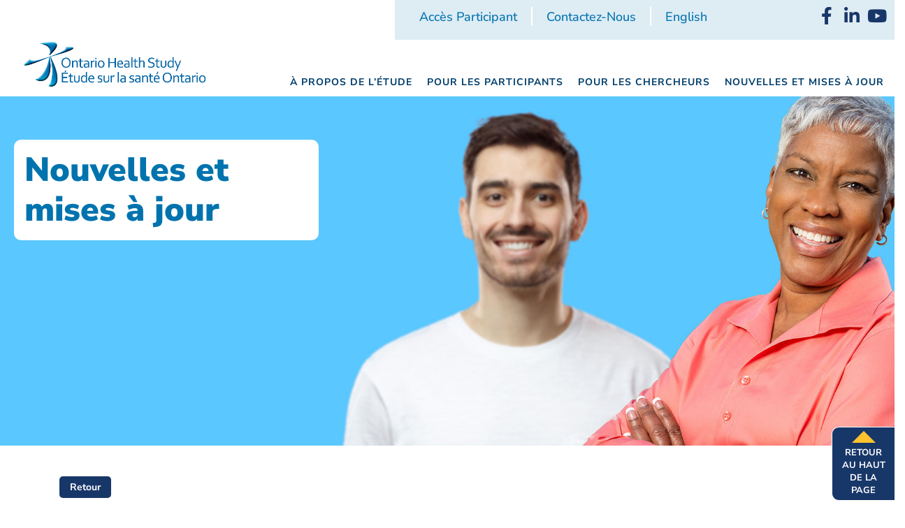

--- FILE ---
content_type: text/html; charset=UTF-8
request_url: https://www.ontariohealthstudy.ca/fr/foire-aux-questions-questionnaire-de-suivi/
body_size: 13877
content:
<!DOCTYPE html>
<html lang="fr-FR">
<head>
	<meta charset="UTF-8">
	<meta name="viewport" content="width=device-width, initial-scale=1, shrink-to-fit=no">
	<link rel="profile" href="https://gmpg.org/xfn/11">
	<link href="https://fonts.googleapis.com/css?family=Nunito+Sans:400,400i,600,600i,700,700i,800,800i,900,900i" rel="stylesheet">
	<meta name='robots' content='index, follow, max-image-preview:large, max-snippet:-1, max-video-preview:-1' />
<link rel="alternate" hreflang="en" href="https://www.ontariohealthstudy.ca/frequently-asked-questions-about-the-follow-up-questionnaire/" />
<link rel="alternate" hreflang="fr" href="https://www.ontariohealthstudy.ca/fr/foire-aux-questions-questionnaire-de-suivi/" />
<link rel="alternate" hreflang="x-default" href="https://www.ontariohealthstudy.ca/frequently-asked-questions-about-the-follow-up-questionnaire/" />

	<!-- This site is optimized with the Yoast SEO plugin v26.7 - https://yoast.com/wordpress/plugins/seo/ -->
	<title>Foire aux questions – Questionnaire de suivi - Ontario Health Study</title>
	<link rel="canonical" href="https://www.ontariohealthstudy.ca/fr/foire-aux-questions-questionnaire-de-suivi/" />
	<meta property="og:locale" content="fr_FR" />
	<meta property="og:type" content="article" />
	<meta property="og:title" content="Foire aux questions – Questionnaire de suivi - Ontario Health Study" />
	<meta property="og:description" content="Découvrez les réponses à certaines des questions les plus fréquemment posées au sujet du questionnaire de suivi." />
	<meta property="og:url" content="https://www.ontariohealthstudy.ca/fr/foire-aux-questions-questionnaire-de-suivi/" />
	<meta property="og:site_name" content="Ontario Health Study" />
	<meta property="article:published_time" content="2017-06-19T20:21:49+00:00" />
	<meta property="article:modified_time" content="2019-03-29T15:11:09+00:00" />
	<meta name="author" content="acc_administrator" />
	<meta name="twitter:card" content="summary_large_image" />
	<meta name="twitter:label1" content="Écrit par" />
	<meta name="twitter:data1" content="acc_administrator" />
	<meta name="twitter:label2" content="Durée de lecture estimée" />
	<meta name="twitter:data2" content="2 minutes" />
	<script type="application/ld+json" class="yoast-schema-graph">{"@context":"https://schema.org","@graph":[{"@type":"Article","@id":"https://www.ontariohealthstudy.ca/fr/foire-aux-questions-questionnaire-de-suivi/#article","isPartOf":{"@id":"https://www.ontariohealthstudy.ca/fr/foire-aux-questions-questionnaire-de-suivi/"},"author":{"name":"acc_administrator","@id":"https://www.ontariohealthstudy.ca/#/schema/person/a76cd3286b243bdf56c335e6538ff2ee"},"headline":"Foire aux questions – Questionnaire de suivi","datePublished":"2017-06-19T20:21:49+00:00","dateModified":"2019-03-29T15:11:09+00:00","mainEntityOfPage":{"@id":"https://www.ontariohealthstudy.ca/fr/foire-aux-questions-questionnaire-de-suivi/"},"wordCount":451,"commentCount":0,"articleSection":["Mise à jour"],"inLanguage":"fr-FR","potentialAction":[{"@type":"CommentAction","name":"Comment","target":["https://www.ontariohealthstudy.ca/fr/foire-aux-questions-questionnaire-de-suivi/#respond"]}]},{"@type":"WebPage","@id":"https://www.ontariohealthstudy.ca/fr/foire-aux-questions-questionnaire-de-suivi/","url":"https://www.ontariohealthstudy.ca/fr/foire-aux-questions-questionnaire-de-suivi/","name":"Foire aux questions – Questionnaire de suivi - Ontario Health Study","isPartOf":{"@id":"https://www.ontariohealthstudy.ca/#website"},"datePublished":"2017-06-19T20:21:49+00:00","dateModified":"2019-03-29T15:11:09+00:00","author":{"@id":"https://www.ontariohealthstudy.ca/#/schema/person/a76cd3286b243bdf56c335e6538ff2ee"},"breadcrumb":{"@id":"https://www.ontariohealthstudy.ca/fr/foire-aux-questions-questionnaire-de-suivi/#breadcrumb"},"inLanguage":"fr-FR","potentialAction":[{"@type":"ReadAction","target":["https://www.ontariohealthstudy.ca/fr/foire-aux-questions-questionnaire-de-suivi/"]}]},{"@type":"BreadcrumbList","@id":"https://www.ontariohealthstudy.ca/fr/foire-aux-questions-questionnaire-de-suivi/#breadcrumb","itemListElement":[{"@type":"ListItem","position":1,"name":"Home","item":"https://www.ontariohealthstudy.ca/"},{"@type":"ListItem","position":2,"name":"Foire aux questions – Questionnaire de suivi"}]},{"@type":"WebSite","@id":"https://www.ontariohealthstudy.ca/#website","url":"https://www.ontariohealthstudy.ca/","name":"Ontario Health Study","description":"","potentialAction":[{"@type":"SearchAction","target":{"@type":"EntryPoint","urlTemplate":"https://www.ontariohealthstudy.ca/?s={search_term_string}"},"query-input":{"@type":"PropertyValueSpecification","valueRequired":true,"valueName":"search_term_string"}}],"inLanguage":"fr-FR"},{"@type":"Person","@id":"https://www.ontariohealthstudy.ca/#/schema/person/a76cd3286b243bdf56c335e6538ff2ee","name":"acc_administrator","image":{"@type":"ImageObject","inLanguage":"fr-FR","@id":"https://www.ontariohealthstudy.ca/#/schema/person/image/","url":"https://secure.gravatar.com/avatar/14a3cc7371c7751c74b163aaff9fe8827c039c2b3c4f68b647215d82cf6ddc0c?s=96&d=mm&r=g","contentUrl":"https://secure.gravatar.com/avatar/14a3cc7371c7751c74b163aaff9fe8827c039c2b3c4f68b647215d82cf6ddc0c?s=96&d=mm&r=g","caption":"acc_administrator"},"url":"https://www.ontariohealthstudy.ca/fr/author/acc_administrator/"}]}</script>
	<!-- / Yoast SEO plugin. -->


<link rel='dns-prefetch' href='//use.fontawesome.com' />
<link rel="alternate" type="application/rss+xml" title="Ontario Health Study &raquo; Flux" href="https://www.ontariohealthstudy.ca/fr/feed/" />
<link rel="alternate" type="application/rss+xml" title="Ontario Health Study &raquo; Flux des commentaires" href="https://www.ontariohealthstudy.ca/fr/comments/feed/" />
<link rel="alternate" title="oEmbed (JSON)" type="application/json+oembed" href="https://www.ontariohealthstudy.ca/fr/wp-json/oembed/1.0/embed?url=https%3A%2F%2Fwww.ontariohealthstudy.ca%2Ffr%2Ffoire-aux-questions-questionnaire-de-suivi%2F" />
<link rel="alternate" title="oEmbed (XML)" type="text/xml+oembed" href="https://www.ontariohealthstudy.ca/fr/wp-json/oembed/1.0/embed?url=https%3A%2F%2Fwww.ontariohealthstudy.ca%2Ffr%2Ffoire-aux-questions-questionnaire-de-suivi%2F&#038;format=xml" />
<style id='wp-img-auto-sizes-contain-inline-css' type='text/css'>
img:is([sizes=auto i],[sizes^="auto," i]){contain-intrinsic-size:3000px 1500px}
/*# sourceURL=wp-img-auto-sizes-contain-inline-css */
</style>
<style id='wp-emoji-styles-inline-css' type='text/css'>

	img.wp-smiley, img.emoji {
		display: inline !important;
		border: none !important;
		box-shadow: none !important;
		height: 1em !important;
		width: 1em !important;
		margin: 0 0.07em !important;
		vertical-align: -0.1em !important;
		background: none !important;
		padding: 0 !important;
	}
/*# sourceURL=wp-emoji-styles-inline-css */
</style>
<link rel='stylesheet' id='wp-block-library-css' href='https://www.ontariohealthstudy.ca/wp-includes/css/dist/block-library/style.min.css?ver=6.9' type='text/css' media='all' />
<style id='classic-theme-styles-inline-css' type='text/css'>
/*! This file is auto-generated */
.wp-block-button__link{color:#fff;background-color:#32373c;border-radius:9999px;box-shadow:none;text-decoration:none;padding:calc(.667em + 2px) calc(1.333em + 2px);font-size:1.125em}.wp-block-file__button{background:#32373c;color:#fff;text-decoration:none}
/*# sourceURL=/wp-includes/css/classic-themes.min.css */
</style>
<style id='global-styles-inline-css' type='text/css'>
:root{--wp--preset--aspect-ratio--square: 1;--wp--preset--aspect-ratio--4-3: 4/3;--wp--preset--aspect-ratio--3-4: 3/4;--wp--preset--aspect-ratio--3-2: 3/2;--wp--preset--aspect-ratio--2-3: 2/3;--wp--preset--aspect-ratio--16-9: 16/9;--wp--preset--aspect-ratio--9-16: 9/16;--wp--preset--color--black: #000000;--wp--preset--color--cyan-bluish-gray: #abb8c3;--wp--preset--color--white: #ffffff;--wp--preset--color--pale-pink: #f78da7;--wp--preset--color--vivid-red: #cf2e2e;--wp--preset--color--luminous-vivid-orange: #ff6900;--wp--preset--color--luminous-vivid-amber: #fcb900;--wp--preset--color--light-green-cyan: #7bdcb5;--wp--preset--color--vivid-green-cyan: #00d084;--wp--preset--color--pale-cyan-blue: #8ed1fc;--wp--preset--color--vivid-cyan-blue: #0693e3;--wp--preset--color--vivid-purple: #9b51e0;--wp--preset--gradient--vivid-cyan-blue-to-vivid-purple: linear-gradient(135deg,rgb(6,147,227) 0%,rgb(155,81,224) 100%);--wp--preset--gradient--light-green-cyan-to-vivid-green-cyan: linear-gradient(135deg,rgb(122,220,180) 0%,rgb(0,208,130) 100%);--wp--preset--gradient--luminous-vivid-amber-to-luminous-vivid-orange: linear-gradient(135deg,rgb(252,185,0) 0%,rgb(255,105,0) 100%);--wp--preset--gradient--luminous-vivid-orange-to-vivid-red: linear-gradient(135deg,rgb(255,105,0) 0%,rgb(207,46,46) 100%);--wp--preset--gradient--very-light-gray-to-cyan-bluish-gray: linear-gradient(135deg,rgb(238,238,238) 0%,rgb(169,184,195) 100%);--wp--preset--gradient--cool-to-warm-spectrum: linear-gradient(135deg,rgb(74,234,220) 0%,rgb(151,120,209) 20%,rgb(207,42,186) 40%,rgb(238,44,130) 60%,rgb(251,105,98) 80%,rgb(254,248,76) 100%);--wp--preset--gradient--blush-light-purple: linear-gradient(135deg,rgb(255,206,236) 0%,rgb(152,150,240) 100%);--wp--preset--gradient--blush-bordeaux: linear-gradient(135deg,rgb(254,205,165) 0%,rgb(254,45,45) 50%,rgb(107,0,62) 100%);--wp--preset--gradient--luminous-dusk: linear-gradient(135deg,rgb(255,203,112) 0%,rgb(199,81,192) 50%,rgb(65,88,208) 100%);--wp--preset--gradient--pale-ocean: linear-gradient(135deg,rgb(255,245,203) 0%,rgb(182,227,212) 50%,rgb(51,167,181) 100%);--wp--preset--gradient--electric-grass: linear-gradient(135deg,rgb(202,248,128) 0%,rgb(113,206,126) 100%);--wp--preset--gradient--midnight: linear-gradient(135deg,rgb(2,3,129) 0%,rgb(40,116,252) 100%);--wp--preset--font-size--small: 13px;--wp--preset--font-size--medium: 20px;--wp--preset--font-size--large: 36px;--wp--preset--font-size--x-large: 42px;--wp--preset--spacing--20: 0.44rem;--wp--preset--spacing--30: 0.67rem;--wp--preset--spacing--40: 1rem;--wp--preset--spacing--50: 1.5rem;--wp--preset--spacing--60: 2.25rem;--wp--preset--spacing--70: 3.38rem;--wp--preset--spacing--80: 5.06rem;--wp--preset--shadow--natural: 6px 6px 9px rgba(0, 0, 0, 0.2);--wp--preset--shadow--deep: 12px 12px 50px rgba(0, 0, 0, 0.4);--wp--preset--shadow--sharp: 6px 6px 0px rgba(0, 0, 0, 0.2);--wp--preset--shadow--outlined: 6px 6px 0px -3px rgb(255, 255, 255), 6px 6px rgb(0, 0, 0);--wp--preset--shadow--crisp: 6px 6px 0px rgb(0, 0, 0);}:where(.is-layout-flex){gap: 0.5em;}:where(.is-layout-grid){gap: 0.5em;}body .is-layout-flex{display: flex;}.is-layout-flex{flex-wrap: wrap;align-items: center;}.is-layout-flex > :is(*, div){margin: 0;}body .is-layout-grid{display: grid;}.is-layout-grid > :is(*, div){margin: 0;}:where(.wp-block-columns.is-layout-flex){gap: 2em;}:where(.wp-block-columns.is-layout-grid){gap: 2em;}:where(.wp-block-post-template.is-layout-flex){gap: 1.25em;}:where(.wp-block-post-template.is-layout-grid){gap: 1.25em;}.has-black-color{color: var(--wp--preset--color--black) !important;}.has-cyan-bluish-gray-color{color: var(--wp--preset--color--cyan-bluish-gray) !important;}.has-white-color{color: var(--wp--preset--color--white) !important;}.has-pale-pink-color{color: var(--wp--preset--color--pale-pink) !important;}.has-vivid-red-color{color: var(--wp--preset--color--vivid-red) !important;}.has-luminous-vivid-orange-color{color: var(--wp--preset--color--luminous-vivid-orange) !important;}.has-luminous-vivid-amber-color{color: var(--wp--preset--color--luminous-vivid-amber) !important;}.has-light-green-cyan-color{color: var(--wp--preset--color--light-green-cyan) !important;}.has-vivid-green-cyan-color{color: var(--wp--preset--color--vivid-green-cyan) !important;}.has-pale-cyan-blue-color{color: var(--wp--preset--color--pale-cyan-blue) !important;}.has-vivid-cyan-blue-color{color: var(--wp--preset--color--vivid-cyan-blue) !important;}.has-vivid-purple-color{color: var(--wp--preset--color--vivid-purple) !important;}.has-black-background-color{background-color: var(--wp--preset--color--black) !important;}.has-cyan-bluish-gray-background-color{background-color: var(--wp--preset--color--cyan-bluish-gray) !important;}.has-white-background-color{background-color: var(--wp--preset--color--white) !important;}.has-pale-pink-background-color{background-color: var(--wp--preset--color--pale-pink) !important;}.has-vivid-red-background-color{background-color: var(--wp--preset--color--vivid-red) !important;}.has-luminous-vivid-orange-background-color{background-color: var(--wp--preset--color--luminous-vivid-orange) !important;}.has-luminous-vivid-amber-background-color{background-color: var(--wp--preset--color--luminous-vivid-amber) !important;}.has-light-green-cyan-background-color{background-color: var(--wp--preset--color--light-green-cyan) !important;}.has-vivid-green-cyan-background-color{background-color: var(--wp--preset--color--vivid-green-cyan) !important;}.has-pale-cyan-blue-background-color{background-color: var(--wp--preset--color--pale-cyan-blue) !important;}.has-vivid-cyan-blue-background-color{background-color: var(--wp--preset--color--vivid-cyan-blue) !important;}.has-vivid-purple-background-color{background-color: var(--wp--preset--color--vivid-purple) !important;}.has-black-border-color{border-color: var(--wp--preset--color--black) !important;}.has-cyan-bluish-gray-border-color{border-color: var(--wp--preset--color--cyan-bluish-gray) !important;}.has-white-border-color{border-color: var(--wp--preset--color--white) !important;}.has-pale-pink-border-color{border-color: var(--wp--preset--color--pale-pink) !important;}.has-vivid-red-border-color{border-color: var(--wp--preset--color--vivid-red) !important;}.has-luminous-vivid-orange-border-color{border-color: var(--wp--preset--color--luminous-vivid-orange) !important;}.has-luminous-vivid-amber-border-color{border-color: var(--wp--preset--color--luminous-vivid-amber) !important;}.has-light-green-cyan-border-color{border-color: var(--wp--preset--color--light-green-cyan) !important;}.has-vivid-green-cyan-border-color{border-color: var(--wp--preset--color--vivid-green-cyan) !important;}.has-pale-cyan-blue-border-color{border-color: var(--wp--preset--color--pale-cyan-blue) !important;}.has-vivid-cyan-blue-border-color{border-color: var(--wp--preset--color--vivid-cyan-blue) !important;}.has-vivid-purple-border-color{border-color: var(--wp--preset--color--vivid-purple) !important;}.has-vivid-cyan-blue-to-vivid-purple-gradient-background{background: var(--wp--preset--gradient--vivid-cyan-blue-to-vivid-purple) !important;}.has-light-green-cyan-to-vivid-green-cyan-gradient-background{background: var(--wp--preset--gradient--light-green-cyan-to-vivid-green-cyan) !important;}.has-luminous-vivid-amber-to-luminous-vivid-orange-gradient-background{background: var(--wp--preset--gradient--luminous-vivid-amber-to-luminous-vivid-orange) !important;}.has-luminous-vivid-orange-to-vivid-red-gradient-background{background: var(--wp--preset--gradient--luminous-vivid-orange-to-vivid-red) !important;}.has-very-light-gray-to-cyan-bluish-gray-gradient-background{background: var(--wp--preset--gradient--very-light-gray-to-cyan-bluish-gray) !important;}.has-cool-to-warm-spectrum-gradient-background{background: var(--wp--preset--gradient--cool-to-warm-spectrum) !important;}.has-blush-light-purple-gradient-background{background: var(--wp--preset--gradient--blush-light-purple) !important;}.has-blush-bordeaux-gradient-background{background: var(--wp--preset--gradient--blush-bordeaux) !important;}.has-luminous-dusk-gradient-background{background: var(--wp--preset--gradient--luminous-dusk) !important;}.has-pale-ocean-gradient-background{background: var(--wp--preset--gradient--pale-ocean) !important;}.has-electric-grass-gradient-background{background: var(--wp--preset--gradient--electric-grass) !important;}.has-midnight-gradient-background{background: var(--wp--preset--gradient--midnight) !important;}.has-small-font-size{font-size: var(--wp--preset--font-size--small) !important;}.has-medium-font-size{font-size: var(--wp--preset--font-size--medium) !important;}.has-large-font-size{font-size: var(--wp--preset--font-size--large) !important;}.has-x-large-font-size{font-size: var(--wp--preset--font-size--x-large) !important;}
:where(.wp-block-post-template.is-layout-flex){gap: 1.25em;}:where(.wp-block-post-template.is-layout-grid){gap: 1.25em;}
:where(.wp-block-term-template.is-layout-flex){gap: 1.25em;}:where(.wp-block-term-template.is-layout-grid){gap: 1.25em;}
:where(.wp-block-columns.is-layout-flex){gap: 2em;}:where(.wp-block-columns.is-layout-grid){gap: 2em;}
:root :where(.wp-block-pullquote){font-size: 1.5em;line-height: 1.6;}
/*# sourceURL=global-styles-inline-css */
</style>
<link rel='stylesheet' id='slicknavcss-css' href='https://www.ontariohealthstudy.ca/wp-content/plugins/slicknav-mobile-menu/css/slicknav.min.css?ver=1.0.11' type='text/css' media='all' />
<style id='slicknavcss-inline-css' type='text/css'>


        #main-menu {
                display: none;
        }

        .slicknav_menu {
                background: #183769;
        }

        .slicknav-flex{
               display: -webkit-box;
               display: -ms-flexbox;
               display: flex;
               justify-content:flex-start;
        }

        .slicknav_btn {
                background-color:#ffffff;
        }

        a.slicknav_open {
                background-color:#ffffff;
        }

        .slicknav_nav .slicknav_arrow {
                float:right;
        }

        .slicknav_menu .slicknav_menutxt {
                color: #0a0a0a;
                text-shadow: none;
                font-size: 16px;
                font-weight: normal;
        }

        .slicknav_menu .slicknav_icon-bar {
                background-color: #0a0a0a;
                box-shadow: none;
        }

        .slicknav_nav li a {
                color: #fff;
                text-transform: none;
                font-size: 16px;
                padding: 5px 10px;
        }

        .slicknav_nav a:hover,
        .slicknav_nav .slicknav_row:hover {
                background: rgba(204,204,204,0.3);
        }

        .slicknav_nav .menu-item a:hover,
        .slicknav_nav a span:hover {
                color: #222222;
        }

        .slicknav_nav input[type='submit']{
                background: #222222;
                color: #fff;
        }

        .slicknav-logo-text a{
                color: #222222;
        }


        @media screen and (min-width: 1140px) {
                .slicknav_menu {
                        display: none;
                }

                #main-menu {
                        display: block;
                }
        }
        
          .slicknav_brand {
                -ms-flex-order: 2;
                order: 2;
          }

          .slicknav-logo-text {
                -ms-flex-order: 2;
                order: 2;
          }

         .slicknav_btn {
                -ms-flex-order: -1;
                order: -1;
         }
/*# sourceURL=slicknavcss-inline-css */
</style>
<link rel='stylesheet' id='wpml-legacy-horizontal-list-0-css' href='https://www.ontariohealthstudy.ca/wp-content/plugins/sitepress-multilingual-cms/templates/language-switchers/legacy-list-horizontal/style.min.css?ver=1' type='text/css' media='all' />
<link rel='stylesheet' id='wpml-menu-item-0-css' href='https://www.ontariohealthstudy.ca/wp-content/plugins/sitepress-multilingual-cms/templates/language-switchers/menu-item/style.min.css?ver=1' type='text/css' media='all' />
<link rel='stylesheet' id='understrap-styles-css' href='https://www.ontariohealthstudy.ca/wp-content/themes/ohs/css/theme.min.css?ver=1.0.1555432684' type='text/css' media='all' />
<link rel='stylesheet' id='bootstrap-css' href='https://www.ontariohealthstudy.ca/wp-content/themes/ohs/css/bootstrap.min.css?ver=all' type='text/css' media='all' />
<link rel='stylesheet' id='bootstrap-theme-css' href='https://www.ontariohealthstudy.ca/wp-content/themes/ohs/css/bootstrap-theme.min.css?ver=all' type='text/css' media='all' />
<link rel='stylesheet' id='OHS-styles-css' href='https://www.ontariohealthstudy.ca/wp-content/themes/ohs/css/style.css?ver=6.9' type='text/css' media='all' />
<link rel='stylesheet' id='OHS-responsive-css' href='https://www.ontariohealthstudy.ca/wp-content/themes/ohs/css/responsive.css?ver=6.9' type='text/css' media='all' />
<link rel='stylesheet' id='OHS-sf-css' href='https://www.ontariohealthstudy.ca/wp-content/themes/ohs/css/superfish.css?ver=6.9' type='text/css' media='all' />
<link rel='stylesheet' id='load-fa-css' href='https://use.fontawesome.com/releases/v5.7.2/css/all.css?ver=6.9' type='text/css' media='all' />
<link rel='stylesheet' id='wp-pagenavi-css' href='https://www.ontariohealthstudy.ca/wp-content/plugins/wp-pagenavi/pagenavi-css.css?ver=2.70' type='text/css' media='all' />
<script type="text/javascript" src="https://www.ontariohealthstudy.ca/wp-includes/js/jquery/jquery.min.js?ver=3.7.1" id="jquery-core-js"></script>
<script type="text/javascript" src="https://www.ontariohealthstudy.ca/wp-includes/js/jquery/jquery-migrate.min.js?ver=3.4.1" id="jquery-migrate-js"></script>
<script type="text/javascript" src="https://www.ontariohealthstudy.ca/wp-content/plugins/slicknav-mobile-menu/js/jquery.slicknav.min.js?ver=1.0.11" id="slicknavjs-js"></script>
<script type="text/javascript" id="slicknav-init-js-extra">
/* <![CDATA[ */
var slickNavVars = {"ng_slicknav":{"ng_slicknav_menu":"#main-menu","ng_slicknav_position":".mobilenav","ng_slicknav_parent_links":true,"ng_slicknav_close_click":false,"ng_slicknav_child_links":false,"ng_slicknav_speed":400,"ng_slicknav_label":"Menu","ng_slicknav_fixhead":false,"ng_slicknav_hidedesktop":"block","ng_slicknav_brand":"","ng_slicknav_brand_text":"","ng_slicknav_search":false,"ng_slicknav_search_text":"search...","ng_slicksearch":"https://www.ontariohealthstudy.ca/fr/","ng_slicknav_closedsymbol":"","ng_slicknav_openedsymbol":"","ng_slicknav_alt":"","ng_slicknav_accordion":false,"ng_slicknav_animation_library":"jquery"}};
//# sourceURL=slicknav-init-js-extra
/* ]]> */
</script>
<script type="text/javascript" src="https://www.ontariohealthstudy.ca/wp-content/plugins/slicknav-mobile-menu/js/slick-init.js?ver=1.9.1" id="slicknav-init-js"></script>
<link rel="EditURI" type="application/rsd+xml" title="RSD" href="https://www.ontariohealthstudy.ca/xmlrpc.php?rsd" />
<meta name="generator" content="WordPress 6.9" />
<link rel='shortlink' href='https://www.ontariohealthstudy.ca/fr/?p=2591' />
<meta name="generator" content="WPML ver:4.8.6 stt:1,4;" />
<meta name="mobile-web-app-capable" content="yes">
<meta name="apple-mobile-web-app-capable" content="yes">
<meta name="apple-mobile-web-app-title" content="Ontario Health Study - ">
<meta name="generator" content="Elementor 3.34.1; features: additional_custom_breakpoints; settings: css_print_method-external, google_font-enabled, font_display-auto">
			<style>
				.e-con.e-parent:nth-of-type(n+4):not(.e-lazyloaded):not(.e-no-lazyload),
				.e-con.e-parent:nth-of-type(n+4):not(.e-lazyloaded):not(.e-no-lazyload) * {
					background-image: none !important;
				}
				@media screen and (max-height: 1024px) {
					.e-con.e-parent:nth-of-type(n+3):not(.e-lazyloaded):not(.e-no-lazyload),
					.e-con.e-parent:nth-of-type(n+3):not(.e-lazyloaded):not(.e-no-lazyload) * {
						background-image: none !important;
					}
				}
				@media screen and (max-height: 640px) {
					.e-con.e-parent:nth-of-type(n+2):not(.e-lazyloaded):not(.e-no-lazyload),
					.e-con.e-parent:nth-of-type(n+2):not(.e-lazyloaded):not(.e-no-lazyload) * {
						background-image: none !important;
					}
				}
			</style>
			<link rel="icon" href="https://www.ontariohealthstudy.ca/wp-content/uploads/2020/03/cropped-OHSFaviconSolidBlue-32x32.png" sizes="32x32" />
<link rel="icon" href="https://www.ontariohealthstudy.ca/wp-content/uploads/2020/03/cropped-OHSFaviconSolidBlue-192x192.png" sizes="192x192" />
<link rel="apple-touch-icon" href="https://www.ontariohealthstudy.ca/wp-content/uploads/2020/03/cropped-OHSFaviconSolidBlue-180x180.png" />
<meta name="msapplication-TileImage" content="https://www.ontariohealthstudy.ca/wp-content/uploads/2020/03/cropped-OHSFaviconSolidBlue-270x270.png" />
</head>

<body data-rsssl=1 class="wp-singular post-template-default single single-post postid-2591 single-format-standard wp-theme-ohs group-blog elementor-default elementor-kit-4749">
<div id="back-to-top" style="">
	<!-- <img src="https://www.ontariohealthstudy.ca/wp-content/themes/ohs/img/23x23-arrow-top.png" width="23" alt="Retour<br /> au haut<br /> de la<br /> page" /> -->
	<div class="triangle triangle-4"></div>
	<span>Retour<br /> au haut<br /> de la<br /> page</span>
</div>

<div class="container-fluid">
	<!-- ******************* The Navbar Area ******************* -->
	<div class="row" id="site-header">
		<!-- .header-left begins -->
		<div id="header-left">
			<h1 class="header-logo">
				<a href="https://www.ontariohealthstudy.ca/fr/"><span class="hidden">Ontario Health Study</span><img src="https://www.ontariohealthstudy.ca/wp-content/themes/ohs/img/OHS-logo.jpg" alt="OHS-logo"></a>
			</h1>
		</div><!-- .header-left ends -->

		<!-- .header-right begins -->
		<div class="header-right">
			<div class="row header-top">
				<div class="col-md-12">
					<!-- <div class="col-md-4"></div> -->
					<div class="header-menu">
						<div class="row" style="background: #DEECF4;">
							<div class="col-md-8 col-xs-12" id="util-search-social-holder">
							<!-- <div class="row util-container"> -->
								<!-- Utility Menu Begins -->
								<!-- <div class="col-md-8 col-xs-12" id="utilitynav-holder"> -->
									<!-- The WordPress Menu goes here -->
								<nav id="menu-utility-desktop">
									<div class="menu-utility-menu-fr-container"><ul id="menu-utility-menu-fr" class=""><li id="menu-item-3726" class="menu-item menu-item-type-custom menu-item-object-custom menu-item-3726"><a href="https://study.ontariohealthstudy.ca/?Lang=fr">Accès participant</a></li>
<li id="menu-item-1877" class="menu-item menu-item-type-post_type menu-item-object-page menu-item-1877"><a href="https://www.ontariohealthstudy.ca/fr/a-propos-de-letude/contactez-nous/">Contactez-nous</a></li>
<li id="menu-item-wpml-ls-3-en" class="menu-item wpml-ls-slot-3 wpml-ls-item wpml-ls-item-en wpml-ls-menu-item wpml-ls-first-item wpml-ls-last-item menu-item-type-wpml_ls_menu_item menu-item-object-wpml_ls_menu_item menu-item-wpml-ls-3-en"><a href="https://www.ontariohealthstudy.ca/frequently-asked-questions-about-the-follow-up-questionnaire/" title="Passer à English" aria-label="Passer à English" role="menuitem"><span class="wpml-ls-native" lang="en">English</span></a></li>
</ul></div>								</nav>
							</div>

							<!-- Utility Menu Ends -->

							<!-- Social Begins -->
							<div class="col-md-4 col-xs-12 sociallinks-holder">
								<div class="mobile-nav">
									<a href="https://www.facebook.com/OntarioHealthStudy/?ref=sgm" target="_blank"><span class="hidden">Facebook</span><i id="soc-facebook" class="fab fa-facebook-f"></i></a>
									<a href="https://ca.linkedin.com/company/ontario-health-study" target="_blank"><span class="hidden">LinkedIn</span><i id="soc-linkedin" class="fab fa-linkedin-in"></i></a>
									<a href="https://www.youtube.com/user/OntarioHealthStudy" target="_blank"><span class="hidden">YouTube</span><i id="soc-youtube" class="fab fa-youtube"></i></a>
								</div>
							</div>
						</div>
					</div>
					
					<!-- Social Ends -->
				
				</div><!-- .col-md-12 -->
			</div><!-- .row -->

			<div class="row">
				<div class="col-md-12" id="menu-main-desktop-holder">

					<nav id="menu-main-desktop">
						<div class="menu-main-menu-container"><ul id="main-menu" class="sf-menu"><li id="menu-item-28" class="menu-item menu-item-type-post_type menu-item-object-page menu-item-has-children menu-item-28"><a href="https://www.ontariohealthstudy.ca/fr/a-propos-de-letude/"><span>À propos de l’Étude</span></a>
<ul class="sub-menu">
	<li id="menu-item-176" class="menu-item menu-item-type-post_type menu-item-object-page menu-item-176"><a href="https://www.ontariohealthstudy.ca/fr/a-propos-de-letude/foire-aux-questions/"><span>Foire aux questions</span></a></li>
	<li id="menu-item-177" class="menu-item menu-item-type-post_type menu-item-object-page menu-item-177"><a href="https://www.ontariohealthstudy.ca/fr/a-propos-de-letude/notre-equipe/"><span>Notre équipe</span></a></li>
	<li id="menu-item-178" class="menu-item menu-item-type-post_type menu-item-object-page menu-item-178"><a href="https://www.ontariohealthstudy.ca/fr/a-propos-de-letude/notre-direction/"><span>Notre direction</span></a></li>
	<li id="menu-item-175" class="menu-item menu-item-type-post_type menu-item-object-page menu-item-175"><a href="https://www.ontariohealthstudy.ca/fr/a-propos-de-letude/nos-chercheurs/"><span>Nos chercheurs</span></a></li>
	<li id="menu-item-173" class="menu-item menu-item-type-post_type menu-item-object-page menu-item-173"><a href="https://www.ontariohealthstudy.ca/fr/a-propos-de-letude/nos-commanditaires/"><span>Nos commanditaires</span></a></li>
	<li id="menu-item-172" class="menu-item menu-item-type-post_type menu-item-object-page menu-item-172"><a href="https://www.ontariohealthstudy.ca/fr/a-propos-de-letude/confidentialite/"><span>Confidentialité</span></a></li>
	<li id="menu-item-900" class="menu-item menu-item-type-post_type menu-item-object-page menu-item-900"><a href="https://www.ontariohealthstudy.ca/fr/a-propos-de-letude/contactez-nous/"><span>Contactez-nous</span></a></li>
	<li id="menu-item-8844" class="menu-item menu-item-type-post_type menu-item-object-page menu-item-8844"><a href="https://www.ontariohealthstudy.ca/fr/declaration-daccessibilite/"><span>Déclaration d&rsquo;accessibilité</span></a></li>
</ul>
</li>
<li id="menu-item-22" class="menu-item menu-item-type-post_type menu-item-object-page menu-item-has-children menu-item-22"><a href="https://www.ontariohealthstudy.ca/fr/pour-les-participants/"><span>Pour les participants</span></a>
<ul class="sub-menu">
	<li id="menu-item-170" class="menu-item menu-item-type-post_type menu-item-object-page menu-item-170"><a href="https://www.ontariohealthstudy.ca/fr/pour-les-participants/questionnaires-sur-la-sante/"><span>Questionnaires sur la santé</span></a></li>
	<li id="menu-item-169" class="menu-item menu-item-type-post_type menu-item-object-page menu-item-169"><a href="https://www.ontariohealthstudy.ca/fr/pour-les-participants/prelevement-de-sang/"><span>Prélèvement de sang</span></a></li>
	<li id="menu-item-168" class="menu-item menu-item-type-post_type menu-item-object-page menu-item-168"><a href="https://www.ontariohealthstudy.ca/fr/pour-les-participants/mettez-a-jour-vos-coordonnees/"><span>Mettez à jour vos coordonnées</span></a></li>
	<li id="menu-item-167" class="menu-item menu-item-type-post_type menu-item-object-page menu-item-167"><a href="https://www.ontariohealthstudy.ca/fr/pour-les-participants/recuperation-du-nom-dutilisateur-et-reinitialisation-du-mot-de-passe/"><span>Récupération du nom d’utilisateur et réinitialisation du mot de passe</span></a></li>
</ul>
</li>
<li id="menu-item-2449" class="menu-item menu-item-type-post_type menu-item-object-page menu-item-has-children menu-item-2449"><a href="https://www.ontariohealthstudy.ca/fr/pour-les-chercheurs/"><span>Pour les chercheurs</span></a>
<ul class="sub-menu">
	<li id="menu-item-1831" class="menu-item menu-item-type-post_type menu-item-object-page menu-item-1831"><a href="https://www.ontariohealthstudy.ca/fr/pour-les-chercheurs/ce-qui-est-disponible/"><span>Ce qui est disponible</span></a></li>
	<li id="menu-item-2451" class="menu-item menu-item-type-post_type menu-item-object-page menu-item-2451"><a href="https://www.ontariohealthstudy.ca/fr/pour-les-chercheurs/processus-dacces-aux-donnees/"><span>Données et bio-échantillons de l’ÉSO ‒ Accès et couplage</span></a></li>
	<li id="menu-item-7657" class="menu-item menu-item-type-post_type menu-item-object-page menu-item-7657"><a href="https://www.ontariohealthstudy.ca/fr/pour-les-chercheurs/gestion-de-votre-projet-de-recherche-de-leso/"><span>Gestion de votre projet de recherche de l’ÉSO</span></a></li>
	<li id="menu-item-7521" class="menu-item menu-item-type-post_type menu-item-object-page menu-item-7521"><a href="https://www.ontariohealthstudy.ca/fr/pour-les-chercheurs/recherches-approuvees-en-vue-de-lacces-aux-donnees-de-leso/"><span>Recherche à l’aide de données de l’ÉSO</span></a></li>
	<li id="menu-item-8360" class="menu-item menu-item-type-post_type menu-item-object-page menu-item-8360"><a href="https://www.ontariohealthstudy.ca/fr/pour-les-chercheurs/publications-et-presentations/"><span>Publications et présentations</span></a></li>
	<li id="menu-item-6378" class="menu-item menu-item-type-post_type menu-item-object-page menu-item-6378"><a href="https://www.ontariohealthstudy.ca/fr/pour-les-chercheurs/bulletin-de-recherche-de-leso/"><span>Bulletin de recherche de l’ÉSO</span></a></li>
</ul>
</li>
<li id="menu-item-25" class="menu-item menu-item-type-post_type menu-item-object-page menu-item-has-children menu-item-25"><a href="https://www.ontariohealthstudy.ca/fr/nouvelles-et-mises-a-jour/"><span>Nouvelles et mises à jour</span></a>
<ul class="sub-menu">
	<li id="menu-item-2745" class="menu-item menu-item-type-taxonomy menu-item-object-category menu-item-2745"><a href="https://www.ontariohealthstudy.ca/fr/category/echos-de-leso/"><span>Échos de l&rsquo;ÉSO</span></a></li>
	<li id="menu-item-2746" class="menu-item menu-item-type-taxonomy menu-item-object-category menu-item-2746"><a href="https://www.ontariohealthstudy.ca/fr/category/mise-a-jour/"><span>Mise à jour</span></a></li>
</ul>
</li>
</ul></div>					</nav>

				</div><!-- .col-md-12 -->
			</div>
            
            
            
            
            
                
            
    
    
                        <!-- Mobile Menu appears here (generated by SlickNav plug-in) -->
                        <div class="mobilenav"></div>
                        <!-- END SlickNav Mobile Menu -->

		</div>

	</div><!-- .site-header -->
</div>

<div id="home-banner">



</div><!-- #home-banner -->
<div class="wrapper single" id="page-wrapper">

	<div class="container-fluid" id="content" tabindex="-1">
    

        		<div data-elementor-type="wp-post" data-elementor-id="3335" class="elementor elementor-3335 elementor-3332">
						<section class="elementor-section elementor-top-section elementor-element elementor-element-7dbc66c elementor-section-full_width header-banner news-banner top-banner elementor-section-height-default elementor-section-height-default" data-id="7dbc66c" data-element_type="section" data-settings="{&quot;background_background&quot;:&quot;classic&quot;}">
						<div class="elementor-container elementor-column-gap-default">
					<div class="elementor-column elementor-col-100 elementor-top-column elementor-element elementor-element-7bfdd04" data-id="7bfdd04" data-element_type="column">
			<div class="elementor-widget-wrap elementor-element-populated">
						<section class="elementor-section elementor-inner-section elementor-element elementor-element-68bbd5a elementor-section-boxed elementor-section-height-default elementor-section-height-default" data-id="68bbd5a" data-element_type="section">
						<div class="elementor-container elementor-column-gap-default">
					<div class="elementor-column elementor-col-50 elementor-inner-column elementor-element elementor-element-1a7bff1 banner-text" data-id="1a7bff1" data-element_type="column">
			<div class="elementor-widget-wrap elementor-element-populated">
						<div class="elementor-element elementor-element-8b69dbb responsive-banner-title border-round elementor-widget elementor-widget-text-editor" data-id="8b69dbb" data-element_type="widget" data-widget_type="text-editor.default">
				<div class="elementor-widget-container">
									<h2>Nouvelles et mises à jour</h2>								</div>
				</div>
					</div>
		</div>
				<div class="elementor-column elementor-col-50 elementor-inner-column elementor-element elementor-element-aec5e88" data-id="aec5e88" data-element_type="column">
			<div class="elementor-widget-wrap">
							</div>
		</div>
					</div>
		</section>
				<div class="elementor-element elementor-element-9bb5fcd elementor-widget elementor-widget-spacer" data-id="9bb5fcd" data-element_type="widget" data-widget_type="spacer.default">
				<div class="elementor-widget-container">
							<div class="elementor-spacer">
			<div class="elementor-spacer-inner"></div>
		</div>
						</div>
				</div>
					</div>
		</div>
					</div>
		</section>
				</div>
		
    

		<div class="row newsblog-feed">
        

			<!-- Do the left sidebar check -->
            

<div class="col-md content-area" id="primary">
            
            
            
            
            

			<main class="site-main" id="main">
            
            
            
            
            
            
            
            
            
            
			
						<div class="row" id="nav-pagination">
				<div class="col-md-6 col-sm-6 col-xs-6 nav-previous">
					<div>
						<a href="javascript:history.back()">Retour</a>
					</div>
				</div>
			</div><!-- #nav-pagination -->

			
		    <div class="row">

                <div class="col-md-12 body-content">

					<h3 class="single-title">Foire aux questions – Questionnaire de suivi</h3>

					<p class="single-date-cat">19 Juin 2017 // <a style="text-decoration: underline" class="single-cat" href="https://www.ontariohealthstudy.ca/fr/category/mise-a-jour/">Mise à jour</a></p>

                    <div>
                                        </div>

                    <p class="single-content"><h4>Puis-je remplir le questionnaire sur mon iPad? Quel navigateur Web fonctionne le mieux?</h4>
<p>Le type d’appareil et le navigateur Web peuvent faire une grande différence lorsque vous tentez de remplir le questionnaire de suivi. Si possible, il est préférable d’utiliser un PC pour remplir le questionnaire. Les participants peuvent éprouver des problèmes s’ils utilisent une tablette ou un appareil mobile. Pour le navigateur Web, il est préférable d’utiliser Internet Explorer ou Google Chrome.</p>
<h4>Pourquoi ai-je été expulsé de mon compte alors que j’étais au milieu du questionnaire? Que devrais-je faire?</h4>
<p>Par mesure de sécurité, notre système vous déconnectera automatiquement après 10 minutes d’inactivité. Puisque le questionnaire recueille des informations personnelles confidentielles sur la santé, cela permet d’empêcher à d’autres personnes de voir votre compte si, par exemple, l’ordinateur est laissé sans surveillance. Le système sauvegardera toutes les réponses au questionnaire que vous avez fournies jusque-là (jusqu’à la dernière page complétée). Veuillez <a href="https://study.ontariohealthstudy.ca/?Lang=fr">ouvrir une nouvelle séance</a> pour reprendre le questionnaire là où vous l’avez laissé.</p>
<h4>Je ne peux pas passer à la page suivante. J’ai reçu un message d’erreur mais il est impossible de trouver la source de l’erreur.</h4>
<p>Il est possible que vous n’ayez pas répondu à une question sur la page en cours ou que vous ayez entré une valeur inacceptable en réponse à une question. Il y a une case rouge sur le côté gauche de chaque question. La case demeurera rouge si la question est sans réponse ou si une réponse invalide a été donnée. La case devient verte lorsqu’une réponse valide est entrée.</p>
<h4>Puis-je revenir en arrière et modifier mes réponses après avoir rempli le questionnaire?</h4>
<p>Malheureusement, une fois que vous avez soumis le questionnaire, vous ne pouvez pas y apporter de modifications. Cependant, une fois que le prochain questionnaire de suivi sera disponible, vous pourrez fournir la(les) réponse(s) correcte(s) à ce moment-là.</p>
<h4>Pourquoi certains sujets ou problèmes de santé ne sont-ils pas couverts par le questionnaire?</h4>
<p>Nous sommes encore à l’étape de la planification d’un sondage et d’un suivi supplémentaires auprès de nos participants. Même si certains problèmes de santé n’ont pas été abordés dans le questionnaire actuel, cela ne signifie pas que nous ne vous poserons pas de question à ce sujet éventuellement. L’ÉSO est une étude à long terme et nous allons faire un suivi régulier auprès de nos participants pendant de nombreuses années à venir.</p></p>

                </div>

            </div>

		
			</main><!-- #main -->

		<!-- Do the right sidebar check -->
		
</div><!-- #closing the primary container from /global-templates/left-sidebar-check.php -->



	

		</div><!-- .row -->

	</div><!-- #content -->

</div><!-- #page-wrapper -->


<div id="footer-wrapper">

<div class="container">

	<div class="content">

		<div class="row">

			<div class="col-md-12" id="site-footer">

				<div class="row">

					
								<div class="col-xl-2 col-lg-12 footer-col first-4-col">

									<div class="inner">

										<h2><a href="https://www.ontariohealthstudy.ca/fr/">Accueil</a></h2><ul></ul>
									</div><!-- .inner -->

								</div><!-- .col-md-2 -->

							
								<div class="col-xl-2 col-lg-12 footer-col first-4-col">

									<div class="inner">

										<h2><a href="https://www.ontariohealthstudy.ca/fr/a-propos-de-letude/">À propos de l’Étude</a></h2><ul><li><a href="https://www.ontariohealthstudy.ca/fr/a-propos-de-letude/foire-aux-questions/">Foire aux questions</a></li><li><a href="https://www.ontariohealthstudy.ca/fr/a-propos-de-letude/notre-equipe/">Notre équipe</a></li><li><a href="https://www.ontariohealthstudy.ca/fr/a-propos-de-letude/notre-direction/">Notre direction</a></li><li><a href="https://www.ontariohealthstudy.ca/fr/a-propos-de-letude/nos-chercheurs/">Nos chercheurs</a></li><li><a href="https://www.ontariohealthstudy.ca/fr/a-propos-de-letude/nos-commanditaires/">Nos commanditaires</a></li><li><a href="https://www.ontariohealthstudy.ca/fr/a-propos-de-letude/contactez-nous/">Contactez-nous</a></li></ul>
									</div><!-- .inner -->

								</div><!-- .col-md-2 -->

							
								<div class="col-xl-2 col-lg-12 footer-col first-4-col">

									<div class="inner">

										<h2><a href="https://www.ontariohealthstudy.ca/fr/pour-les-participants/">Pour les participants</a></h2><ul><li><a href="https://www.ontariohealthstudy.ca/fr/pour-les-participants/questionnaires-sur-la-sante/">Questionnaires sur la santé</a></li><li><a href="https://www.ontariohealthstudy.ca/fr/pour-les-participants/prelevement-de-sang/">Prélèvement de sang</a></li><li><a href="https://www.ontariohealthstudy.ca/fr/pour-les-participants/mettez-a-jour-vos-coordonnees/">Mettez à jour vos coordonnées</a></li><li><a href="https://www.ontariohealthstudy.ca/fr/pour-les-participants/recuperation-du-nom-dutilisateur-et-reinitialisation-du-mot-de-passe/">Récupération du nom d’utilisateur et réinitialisation du mot de passe</a></li></ul>
									</div><!-- .inner -->

								</div><!-- .col-md-2 -->

							
								<div class="col-xl-2 col-lg-12 footer-col first-4-col">

									<div class="inner">

										<h2><a href="https://www.ontariohealthstudy.ca/fr/pour-les-chercheurs/">Pour les chercheurs</a></h2><ul><li><a href="https://www.ontariohealthstudy.ca/fr/pour-les-chercheurs/ce-qui-est-disponible/">Ce qui est disponible</a></li><li><a href="https://www.ontariohealthstudy.ca/fr/pour-les-chercheurs/processus-dacces-aux-donnees/">Processus d’accès aux données</a></li><li><a href="https://www.ontariohealthstudy.ca/fr/pour-les-chercheurs/formulaires-et-modeles-dacces-aux-donnees/">Formulaires et modèles d’accès aux données</a></li><li><a href="https://www.ontariohealthstudy.ca/fr/pour-les-chercheurs/recherche-en-cours-utilisant-des-donnees-de-leso/">Recherche en cours utilisant des données de l’ÉSO</a></li><li><a href="https://www.ontariohealthstudy.ca/fr/pour-les-chercheurs/pour-les-chercheurs-observations-issues-de-la-recherche-menee-avec-des-donnees-de-leso/">Observations issues de la recherche menée avec des données de l’ÉSO</a></li></ul>
									</div><!-- .inner -->

								</div><!-- .col-md-2 -->

							
								<div class="col-xl-2 col-lg-12 footer-col first-4-col">

									<div class="inner">

										<h2><a href="https://www.ontariohealthstudy.ca/fr/nouvelles-et-mises-a-jour/">Nouvelles et mises à jour</a></h2><ul><li><a href="https://www.ontariohealthstudy.ca/fr/category/echos-de-leso/">Échos de l’ÉSO</a></li><li><a href="https://www.ontariohealthstudy.ca/fr/category/mise-a-jour/">Mise à jour</a></li></ul>
									</div><!-- .inner -->

								</div><!-- .col-md-2 -->

							
					<div class="col-xl-2 col-lg-12 footer-col">
						<!-- <div class="row"> -->
							<div class="inner">
								<h2>Demeurez en contact
</h2>
								<!-- Social Begins -->
								<div class="col-md-12 col-xs-12 sociallinks-holder">
									<a href="https://www.facebook.com/OntarioHealthStudy/?ref=sgm" target="_blank"><span class="hidden">Facebook</span><i id="soc-facebook-footer" class="fab fa-facebook-f"></i></a>
									<a href="https://ca.linkedin.com/company/ontario-health-study" target="_blank"><span class="hidden">LinkedIn</span><i id="soc-linkedin-footer" class="fab fa-linkedin-in"></i></a>
									<a href="https://www.youtube.com/user/OntarioHealthStudy" target="_blank"><span class="hidden">YouTube</span><i id="soc-youtube-footer" class="fab fa-youtube"></i></a>
								</div>
								<!-- Social Ends -->
							</div>
						<!-- </div> -->
						<!-- <div class="row"> -->
							<div class="inner">
                            <br />
								<h2>Vous avez des questions?</h2>
								
								<p>Vous voulez plus d’information?</p>
								<p><a href="https://www.ontariohealthstudy.ca/fr/a-propos-de-letude/contactez-nous/"><i class="fas fa-envelope"></i><span>Contactez-nous
</span></a></p>
								<p>Nous nous ferons un plaisir de répondre à toutes vos questions.</p>
							</div>

						<!-- </div> -->
					</div>

				</div><!-- .row -->


				<div class="row">

					<div class="col-md-12 copyright">
						&copy; 2026  Étude sur la santé Ontario. Tous droits réservés.&nbsp;&nbsp;
					<!-- </div>
					<div class="col-md-5 copyright"> -->
						<div class="copyright-break"><br></div>
						
						<a href="https://www.ontariohealthstudy.ca/fr/confidentialite" rel="noopener noreferrer">Confidentialité</a> |
						
                        <a href="https://www.ontariohealthstudy.ca/fr/modalites-et-conditions" rel="noopener noreferrer">Modalités et conditions</a> |
						
                        <a href="https://www.ontariohealthstudy.ca/fr/carte-du-site" rel="noopener noreferrer">Carte du site</a>
					</div>

				</div>



			</div><!-- #site-footer -->

		</div><!-- row -->

	<script type="speculationrules">
{"prefetch":[{"source":"document","where":{"and":[{"href_matches":"/fr/*"},{"not":{"href_matches":["/wp-*.php","/wp-admin/*","/wp-content/uploads/*","/wp-content/*","/wp-content/plugins/*","/wp-content/themes/ohs/*","/fr/*\\?(.+)"]}},{"not":{"selector_matches":"a[rel~=\"nofollow\"]"}},{"not":{"selector_matches":".no-prefetch, .no-prefetch a"}}]},"eagerness":"conservative"}]}
</script>
<!-- Matomo -->
<script>
  var _paq = window._paq = window._paq || [];
  /* tracker methods like "setCustomDimension" should be called before "trackPageView" */
  _paq.push(['trackPageView']);
  _paq.push(['enableLinkTracking']);
  (function() {
    var u="//webstats.ontariohealthstudy.ca/";
    _paq.push(['setTrackerUrl', u+'piwik.php']);
    _paq.push(['setSiteId', '3']);
    var d=document, g=d.createElement('script'), s=d.getElementsByTagName('script')[0];
    g.async=true; g.src=u+'piwik.js'; s.parentNode.insertBefore(g,s);
  })();
</script>
<!-- End Matomo Code -->
			<script>
				const lazyloadRunObserver = () => {
					const lazyloadBackgrounds = document.querySelectorAll( `.e-con.e-parent:not(.e-lazyloaded)` );
					const lazyloadBackgroundObserver = new IntersectionObserver( ( entries ) => {
						entries.forEach( ( entry ) => {
							if ( entry.isIntersecting ) {
								let lazyloadBackground = entry.target;
								if( lazyloadBackground ) {
									lazyloadBackground.classList.add( 'e-lazyloaded' );
								}
								lazyloadBackgroundObserver.unobserve( entry.target );
							}
						});
					}, { rootMargin: '200px 0px 200px 0px' } );
					lazyloadBackgrounds.forEach( ( lazyloadBackground ) => {
						lazyloadBackgroundObserver.observe( lazyloadBackground );
					} );
				};
				const events = [
					'DOMContentLoaded',
					'elementor/lazyload/observe',
				];
				events.forEach( ( event ) => {
					document.addEventListener( event, lazyloadRunObserver );
				} );
			</script>
			<link rel='stylesheet' id='elementor-frontend-css' href='https://www.ontariohealthstudy.ca/wp-content/plugins/elementor/assets/css/frontend.min.css?ver=3.34.1' type='text/css' media='all' />
<link rel='stylesheet' id='elementor-post-3335-css' href='https://www.ontariohealthstudy.ca/wp-content/uploads/elementor/css/post-3335.css?ver=1767969658' type='text/css' media='all' />
<link rel='stylesheet' id='widget-spacer-css' href='https://www.ontariohealthstudy.ca/wp-content/plugins/elementor/assets/css/widget-spacer.min.css?ver=3.34.1' type='text/css' media='all' />
<link rel='stylesheet' id='elementor-icons-css' href='https://www.ontariohealthstudy.ca/wp-content/plugins/elementor/assets/lib/eicons/css/elementor-icons.min.css?ver=5.45.0' type='text/css' media='all' />
<link rel='stylesheet' id='elementor-post-4749-css' href='https://www.ontariohealthstudy.ca/wp-content/uploads/elementor/css/post-4749.css?ver=1767969612' type='text/css' media='all' />
<link rel='stylesheet' id='font-awesome-5-all-css' href='https://www.ontariohealthstudy.ca/wp-content/plugins/elementor/assets/lib/font-awesome/css/all.min.css?ver=3.34.1' type='text/css' media='all' />
<link rel='stylesheet' id='font-awesome-4-shim-css' href='https://www.ontariohealthstudy.ca/wp-content/plugins/elementor/assets/lib/font-awesome/css/v4-shims.min.css?ver=3.34.1' type='text/css' media='all' />
<link rel='stylesheet' id='widget-image-box-css' href='https://www.ontariohealthstudy.ca/wp-content/plugins/elementor/assets/css/widget-image-box.min.css?ver=3.34.1' type='text/css' media='all' />
<link rel='stylesheet' id='widget-image-css' href='https://www.ontariohealthstudy.ca/wp-content/plugins/elementor/assets/css/widget-image.min.css?ver=3.34.1' type='text/css' media='all' />
<link rel='stylesheet' id='widget-counter-css' href='https://www.ontariohealthstudy.ca/wp-content/plugins/elementor/assets/css/widget-counter.min.css?ver=3.34.1' type='text/css' media='all' />
<link rel='stylesheet' id='elementor-post-1748-css' href='https://www.ontariohealthstudy.ca/wp-content/uploads/elementor/css/post-1748.css?ver=1767969658' type='text/css' media='all' />
<link rel='stylesheet' id='elementor-gf-local-nunitosans-css' href='https://www.ontariohealthstudy.ca/wp-content/uploads/elementor/google-fonts/css/nunitosans.css?ver=1742920493' type='text/css' media='all' />
<link rel='stylesheet' id='elementor-gf-local-roboto-css' href='https://www.ontariohealthstudy.ca/wp-content/uploads/elementor/google-fonts/css/roboto.css?ver=1742920502' type='text/css' media='all' />
<link rel='stylesheet' id='elementor-gf-local-robotoslab-css' href='https://www.ontariohealthstudy.ca/wp-content/uploads/elementor/google-fonts/css/robotoslab.css?ver=1742920505' type='text/css' media='all' />
<script type="text/javascript" src="https://www.ontariohealthstudy.ca/wp-content/themes/ohs/js/theme.min.js?ver=1.0.1555432684" id="understrap-scripts-js"></script>
<script type="text/javascript" src="https://www.ontariohealthstudy.ca/wp-content/themes/ohs/js/custom.js?ver=1.0.1555432684" id="custom-scripts-js"></script>
<script type="text/javascript" src="https://www.ontariohealthstudy.ca/wp-content/themes/ohs/js/superfish.js?ver=1.0.1555432684" id="superfish-scripts-js"></script>
<script type="text/javascript" src="https://www.ontariohealthstudy.ca/wp-content/plugins/page-links-to/dist/new-tab.js?ver=3.3.7" id="page-links-to-js"></script>
<script type="text/javascript" src="https://www.ontariohealthstudy.ca/wp-content/plugins/elementor/assets/js/webpack.runtime.min.js?ver=3.34.1" id="elementor-webpack-runtime-js"></script>
<script type="text/javascript" src="https://www.ontariohealthstudy.ca/wp-content/plugins/elementor/assets/js/frontend-modules.min.js?ver=3.34.1" id="elementor-frontend-modules-js"></script>
<script type="text/javascript" src="https://www.ontariohealthstudy.ca/wp-includes/js/jquery/ui/core.min.js?ver=1.13.3" id="jquery-ui-core-js"></script>
<script type="text/javascript" id="elementor-frontend-js-before">
/* <![CDATA[ */
var elementorFrontendConfig = {"environmentMode":{"edit":false,"wpPreview":false,"isScriptDebug":false},"i18n":{"shareOnFacebook":"Partager sur Facebook","shareOnTwitter":"Partager sur Twitter","pinIt":"L\u2019\u00e9pingler","download":"T\u00e9l\u00e9charger","downloadImage":"T\u00e9l\u00e9charger une image","fullscreen":"Plein \u00e9cran","zoom":"Zoom","share":"Partager","playVideo":"Lire la vid\u00e9o","previous":"Pr\u00e9c\u00e9dent","next":"Suivant","close":"Fermer","a11yCarouselPrevSlideMessage":"Diapositive pr\u00e9c\u00e9dente","a11yCarouselNextSlideMessage":"Diapositive suivante","a11yCarouselFirstSlideMessage":"Ceci est la premi\u00e8re diapositive","a11yCarouselLastSlideMessage":"Ceci est la derni\u00e8re diapositive","a11yCarouselPaginationBulletMessage":"Aller \u00e0 la diapositive"},"is_rtl":false,"breakpoints":{"xs":0,"sm":480,"md":768,"lg":1025,"xl":1440,"xxl":1600},"responsive":{"breakpoints":{"mobile":{"label":"Portrait mobile","value":767,"default_value":767,"direction":"max","is_enabled":true},"mobile_extra":{"label":"Mobile Paysage","value":880,"default_value":880,"direction":"max","is_enabled":false},"tablet":{"label":"Tablette en mode portrait","value":1024,"default_value":1024,"direction":"max","is_enabled":true},"tablet_extra":{"label":"Tablette en mode paysage","value":1200,"default_value":1200,"direction":"max","is_enabled":false},"laptop":{"label":"Portable","value":1366,"default_value":1366,"direction":"max","is_enabled":false},"widescreen":{"label":"\u00c9cran large","value":2400,"default_value":2400,"direction":"min","is_enabled":false}},"hasCustomBreakpoints":false},"version":"3.34.1","is_static":false,"experimentalFeatures":{"additional_custom_breakpoints":true,"home_screen":true,"global_classes_should_enforce_capabilities":true,"e_variables":true,"cloud-library":true,"e_opt_in_v4_page":true,"e_interactions":true,"import-export-customization":true},"urls":{"assets":"https:\/\/www.ontariohealthstudy.ca\/wp-content\/plugins\/elementor\/assets\/","ajaxurl":"https:\/\/www.ontariohealthstudy.ca\/wp-admin\/admin-ajax.php","uploadUrl":"https:\/\/www.ontariohealthstudy.ca\/wp-content\/uploads"},"nonces":{"floatingButtonsClickTracking":"0a81810865"},"swiperClass":"swiper","settings":{"page":[],"editorPreferences":[]},"kit":{"global_image_lightbox":"yes","active_breakpoints":["viewport_mobile","viewport_tablet"],"lightbox_enable_counter":"yes","lightbox_enable_fullscreen":"yes","lightbox_enable_zoom":"yes","lightbox_enable_share":"yes","lightbox_title_src":"title","lightbox_description_src":"description"},"post":{"id":1748,"title":"Foire%20aux%20questions%20%E2%80%93%20Questionnaire%20de%20suivi%20-%20Ontario%20Health%20Study","excerpt":"","featuredImage":false}};
//# sourceURL=elementor-frontend-js-before
/* ]]> */
</script>
<script type="text/javascript" src="https://www.ontariohealthstudy.ca/wp-content/plugins/elementor/assets/js/frontend.min.js?ver=3.34.1" id="elementor-frontend-js"></script>
<script type="text/javascript" src="https://www.ontariohealthstudy.ca/wp-content/plugins/elementor/assets/lib/font-awesome/js/v4-shims.min.js?ver=3.34.1" id="font-awesome-4-shim-js"></script>
<script type="text/javascript" src="https://www.ontariohealthstudy.ca/wp-content/plugins/elementor/assets/lib/jquery-numerator/jquery-numerator.min.js?ver=0.2.1" id="jquery-numerator-js"></script>
<script id="wp-emoji-settings" type="application/json">
{"baseUrl":"https://s.w.org/images/core/emoji/17.0.2/72x72/","ext":".png","svgUrl":"https://s.w.org/images/core/emoji/17.0.2/svg/","svgExt":".svg","source":{"concatemoji":"https://www.ontariohealthstudy.ca/wp-includes/js/wp-emoji-release.min.js?ver=6.9"}}
</script>
<script type="module">
/* <![CDATA[ */
/*! This file is auto-generated */
const a=JSON.parse(document.getElementById("wp-emoji-settings").textContent),o=(window._wpemojiSettings=a,"wpEmojiSettingsSupports"),s=["flag","emoji"];function i(e){try{var t={supportTests:e,timestamp:(new Date).valueOf()};sessionStorage.setItem(o,JSON.stringify(t))}catch(e){}}function c(e,t,n){e.clearRect(0,0,e.canvas.width,e.canvas.height),e.fillText(t,0,0);t=new Uint32Array(e.getImageData(0,0,e.canvas.width,e.canvas.height).data);e.clearRect(0,0,e.canvas.width,e.canvas.height),e.fillText(n,0,0);const a=new Uint32Array(e.getImageData(0,0,e.canvas.width,e.canvas.height).data);return t.every((e,t)=>e===a[t])}function p(e,t){e.clearRect(0,0,e.canvas.width,e.canvas.height),e.fillText(t,0,0);var n=e.getImageData(16,16,1,1);for(let e=0;e<n.data.length;e++)if(0!==n.data[e])return!1;return!0}function u(e,t,n,a){switch(t){case"flag":return n(e,"\ud83c\udff3\ufe0f\u200d\u26a7\ufe0f","\ud83c\udff3\ufe0f\u200b\u26a7\ufe0f")?!1:!n(e,"\ud83c\udde8\ud83c\uddf6","\ud83c\udde8\u200b\ud83c\uddf6")&&!n(e,"\ud83c\udff4\udb40\udc67\udb40\udc62\udb40\udc65\udb40\udc6e\udb40\udc67\udb40\udc7f","\ud83c\udff4\u200b\udb40\udc67\u200b\udb40\udc62\u200b\udb40\udc65\u200b\udb40\udc6e\u200b\udb40\udc67\u200b\udb40\udc7f");case"emoji":return!a(e,"\ud83e\u1fac8")}return!1}function f(e,t,n,a){let r;const o=(r="undefined"!=typeof WorkerGlobalScope&&self instanceof WorkerGlobalScope?new OffscreenCanvas(300,150):document.createElement("canvas")).getContext("2d",{willReadFrequently:!0}),s=(o.textBaseline="top",o.font="600 32px Arial",{});return e.forEach(e=>{s[e]=t(o,e,n,a)}),s}function r(e){var t=document.createElement("script");t.src=e,t.defer=!0,document.head.appendChild(t)}a.supports={everything:!0,everythingExceptFlag:!0},new Promise(t=>{let n=function(){try{var e=JSON.parse(sessionStorage.getItem(o));if("object"==typeof e&&"number"==typeof e.timestamp&&(new Date).valueOf()<e.timestamp+604800&&"object"==typeof e.supportTests)return e.supportTests}catch(e){}return null}();if(!n){if("undefined"!=typeof Worker&&"undefined"!=typeof OffscreenCanvas&&"undefined"!=typeof URL&&URL.createObjectURL&&"undefined"!=typeof Blob)try{var e="postMessage("+f.toString()+"("+[JSON.stringify(s),u.toString(),c.toString(),p.toString()].join(",")+"));",a=new Blob([e],{type:"text/javascript"});const r=new Worker(URL.createObjectURL(a),{name:"wpTestEmojiSupports"});return void(r.onmessage=e=>{i(n=e.data),r.terminate(),t(n)})}catch(e){}i(n=f(s,u,c,p))}t(n)}).then(e=>{for(const n in e)a.supports[n]=e[n],a.supports.everything=a.supports.everything&&a.supports[n],"flag"!==n&&(a.supports.everythingExceptFlag=a.supports.everythingExceptFlag&&a.supports[n]);var t;a.supports.everythingExceptFlag=a.supports.everythingExceptFlag&&!a.supports.flag,a.supports.everything||((t=a.source||{}).concatemoji?r(t.concatemoji):t.wpemoji&&t.twemoji&&(r(t.twemoji),r(t.wpemoji)))});
//# sourceURL=https://www.ontariohealthstudy.ca/wp-includes/js/wp-emoji-loader.min.js
/* ]]> */
</script>

	</div><!-- .content -->

</div><!-- .container -->

</div><!-- #footer-wrapper -->

</body>

</html>
<!--
Performance optimized by W3 Total Cache. Learn more: https://www.boldgrid.com/w3-total-cache/?utm_source=w3tc&utm_medium=footer_comment&utm_campaign=free_plugin

Mise en cache de la base de données de 225/256 requêtes en 0.062 secondes utilisant Disk

Served from: www.ontariohealthstudy.ca @ 2026-01-12 23:58:17 by W3 Total Cache
-->

--- FILE ---
content_type: text/css
request_url: https://www.ontariohealthstudy.ca/wp-content/themes/ohs/css/style.css?ver=6.9
body_size: 5775
content:
body, html {
    font-family: 'Nunito Sans', sans-serif;
    overflow-x: hidden;
}

/* ---------------------------------------------------------------------- GENERAL -------------------------------------------------------------------------------- */

/* Fix the Safari row layout */
.row:before, .row:after {
	content: normal;
}
/* end */

.hidden {
    display: none !important;
}

.wrapper {
    padding: 0 !important;
}

.h1, .h2, .h3, .h4, .h5, .h6, h1, h2, h3, h4, h5, h6 {
    font-weight: 700 !important;
}

h2 {
	color: #0073ae;
	font-family: "Nunito Sans", Sans-serif;
	font-size: 48px;
	font-weight: 900 !important;
	margin-top:0;
}

h3 {
    color: #183769;
    font-family: "Nunito Sans", Sans-serif;
    font-size: 32px;
    font-weight: 800 !important;
}

h4 {
    color: #183769;
    font-family: "Nunito Sans", Sans-serif;
    font-size: 24px;
}

h5 {
    color: #183769;
    font-family: "Nunito Sans", Sans-serif;
    font-size: 20px;
    font-weight: 800;
}

.ohs-container {
    max-width: 1140px;
    margin: auto;
}

.ohs-container .row {
    padding: 15px;
}

.home-banner {
    background-position: 50% 59%;
}

.participants-banner, .researchers-banner, .news-banner {
    height: 500px;
}

/* fix right padding on each page */
.content-area {
    padding-right: 0;
}

.bg-color {
    background-color: #183769;
    color: #fff;
}
/* new Feb 25 */

.connected-box>.elementor-widget-container {
    max-width: 400px;
}

.contact-env {
    padding-top: 0 !important;
}

/* mobile nav */

.mobilenav, #footer-wrapper {
    margin-left: -15px;
    margin-right: -15px;
}

.mobilenav .slicknav_menu {
    padding-left: 20px;
}

.slicknav_btn {
    padding: .438em .825em;
}

.slicknav_menu .slicknav_menutxt {
    color: #183769;
    font-size: 20px;
    font-weight: bold;
}

.slicknav_menu .slicknav_icon-bar {
    background-color: #183769;
    width: 1.25em;
    height: 0.19em;
}

.slicknav_nav .slicknav_row, .slicknav_nav a {
    padding: 10px;
}

.slicknav_nav li a {
    font-size: 17px;
}

.slicknav_nav, .slicknav_nav ul {
    padding: 10px 0;
}

.clear {
	clear:both;
}

/* fix the text height */
.text-fixed-height {
    height: 80px;
}

/* ---------------------------------------------------------------------- HEADER -------------------------------------------------------------------------------- */

#site-header {
	/* display:table; */
	width:100%;
	margin:0;
}

.bg-color {
    background-color: #183769;
    color: #fff;
}

.mobile-image {
	display:none;
}

.header-top {
    margin-bottom: 40px;
}

.header-menu {
    width: 700px;
    float: right;
}

#site-header {
    clear: both;
}

#header-left,
#header-right {
	/* display:table-cell; */
	vertical-align:bottom;
}

#header-left .header-logo {
    padding-left: 30px;
    margin-bottom: 10px;
}

.header-right {
    width:75%;
    float: right;
}

#header-left {
    width:25%;
    float: left;
    position: relative;
}

#header-left h1 {
    position: absolute;
    top: 50px;
    left: 0px;
	display:block;
	overflow:hidden;
	width:300px;
	margin:0;
}

#header-left h1 a {
	display:block;
}

#header-left h1 a img {
	width:100%;
	height:auto;
}

#util-search-social-holder, .sociallinks-holder {
    margin-top: 10px;
	margin-bottom:10px;
	/* padding-right:0; */
}

#utilitynav-holder {
	/* padding:0; */
}

#menu-utility-desktop {
	/* float:right; */
}

#menu-main-menu-container {
    padding-right: 48px;
}

#menu-utility-desktop ul#menu-utility-menu,
#menu-utility-desktop ul#menu-utility-menu-fr {
	float:left;
	padding: 0;
}

ul#menu-utility-menu li,
ul#menu-utility-menu-fr li {
    border-right: 2px solid #fff;
	list-style-type:none;
	float:left;
	display:block;
    padding: 2px 25px 0 25px;
}

	ul#menu-utility-menu-fr li {
		padding-left: 20px;
		padding-right: 20px;
	}

ul#menu-utility-menu li:last-child,
ul#menu-utility-menu-fr li:last-child {
    border-right: none;
}

ul#menu-utility-menu li a,
ul#menu-utility-menu-fr li a {
	font-size: 18px;
	text-transform: capitalize;
	color: #0073AE;
	font-weight:500;
}

/* Social Links */
#site-header .sociallinks-holder {
	text-align: right;
    padding: 0 12px 0 0;
}

#site-header .sociallinks-holder a {
	display:inline-block;
	width:35px;
}

#site-header .sociallinks-holder a i {
    font-size: 25px;
    color: #183769;
}

#site-header .sociallinks-holder a:last-child {
	margin-right:1em;
}

#menu-main-desktop #main-menu {
    list-style: none;
    margin: 0;
	padding: 0;
}

#menu-main-desktop #main-menu li {
    /* display: inline-block; */
    position: relative;
    font-weight: bold;
    font-size: 16px;
}

#menu-main-desktop #main-menu > li > a {
	text-transform:uppercase;
}

#menu-main-desktop #main-menu li a:hover::before {
    z-index: 1;
    content: "";
    width: 0px;
    height: 0px;
    border: 1em solid transparent;
    position: absolute;
    left: 43%;
    bottom: -32px;
    border-top: 15px solid #183769;
}

#menu-main-desktop #main-menu li a:hover {
    color: #fff !important;
    background: #183769;
    border-top-right-radius: 5px;
    border-top-left-radius: 5px;
}

#menu-main-desktop #main-menu .sub-menu li {
    letter-spacing: 0;
    border: solid 3px #fbc42f;
    background: #fbc42f;
    font-weight: 600;
}

#menu-main-desktop #main-menu .sub-menu li:first-child {
    border: solid 3px #fbc42f;
    border-top-left-radius: 10px;
    border-top-right-radius: 10px;
}

#menu-main-desktop #main-menu .sub-menu li:last-child {
    border: solid 3px #fbc42f;
    border-bottom-left-radius: 10px;
    border-bottom-right-radius: 10px;
}

#menu-main-desktop #main-menu .sub-menu li:hover {
    color: #fff;
    background: #183769;
    border-color: #183769;
}

#menu-main-desktop #main-menu .sub-menu li a {
    color: #183769;
    text-align: left;
}

#menu-main-desktop #main-menu li:hover .sub-menu {
    display: block;  
}

#menu-main-desktop #main-menu .sub-menu {
    display: none;
}

#main-menu .sub-menu li a::before {
    display: none;
}

#menu-main-desktop{
    padding-right: 10px;
}

#menu-main-desktop-holder {
    text-align: right;
}

#menu-main-desktop-holder #main-menu li a {
    white-space: nowrap;
    *white-space: normal;
    -webkit-transition: all 0.2s ease-in-out;
	transition: all 0.2s ease-in-out;
	padding: .75em 1em;
    text-decoration: none;
    zoom: 1; 
}

#menu-main-desktop-holder #main-menu li {
	/* padding: 0; */
	background: #fff;
    white-space: nowrap;
}

.util-container {
    background: #DEECF4;
    padding-top: 10px;
}

.container-fluid {
    padding: 0;
}

#main-menu li {
    letter-spacing: 1px;
    padding-right: 35px;
}

.fa-facebook-f:before, .fa-facebook:before {
    content: "\f39e" !important;
}

/* mobile-menu */
#mobile-nav-wrapper {
    display: none;
    /* z-index:1000 !important; */
}

#mobile-nav-wrapper-2 { 
    background-color: #fff; 
    z-index:1000 !important; 
}

#mobile-nav-wrapper-2 #social-media-mobile a { 
    padding:15px; 
    display:inline-block; 
}

#mobile-nav-wrapper-2 #social-media-mobile a img { 
    width:30px; 
}

a#mobile-nav-toggle {
    display: none;
    font-size: 1em;
    margin: 20px 0 20px 0;
    text-align: center;
    text-decoration: none;
    float: right;
}

.menu-text {
    text-transform: uppercase;
    float: right;
    margin: 23px 10px 0 0;
    font-size: 1.5em;
    color: #003e6b;
}

/* mobile-nav-2 */
ul#mobile-nav {
    padding: 0;
}

ul#mobile-nav li {
    list-style-type: none;
    position: relative;
    display: block;
    font-size: 16px;
    padding: 0;
    background-color: #fff;
    text-decoration: none;
    border-bottom: 1px solid #183769;
    overflow: hidden;
    font-weight: bold;
    text-transform: uppercase;
}

ul#mobile-nav li a {
    display: block;
    float: left;
    width: auto;
    padding: 10px 15px;
    color: #183769;
    text-decoration: none;
    transition: all 0.15s;
}

ul#mobile-nav li.menu-item ul.sub-menu {
    clear: both;
    margin: 0;
    padding: 0;
}

ul#mobile-nav li.menu-item ul.sub-menu li:first-child {
    border-top: 1px solid #183769;
}

ul#mobile-nav li.menu-item ul.sub-menu li {
    background-color: #fff;
    padding: 0;
}

ul#mobile-nav li.menu-item ul.sub-menu li a {
    width: 70%;
    margin-left: 15px;
}

/* header-banner */
.header-banner .banner-text{
    position: absolute;
    z-index: 1;
    top: 0;
    left: 0;
    padding: 3em 0;
}

.header-banner .banner-text h2 {
    line-height: 1.2 !important;
}

.banner-text>.elementor-element-populated>.elementor-widget-wrap>.elementor-widget-text-editor>.elementor-widget-container {
    padding: 12px 20px 1px 25px;
    border-radius: 10px;
}







/* ---------------------------------------------------------------------- FOOTER -------------------------------------------------------------------------------- */
#footer-wrapper {
	background-color:#183769;
}

#site-footer {
	background-color:#183769;
}

#site-footer .footer-col .inner {
	/* border-left:1px solid #c5901b; */
	padding-left:15px;
	margin:30px 0 0 15px;
}

#site-footer .footer-col .inner h2 {
	margin:0;
}

#site-footer .footer-col .inner h2, #site-footer .footer-col .inner h2 a {
	font-size: 16px;
	font-weight:700;
	/* text-transform:uppercase; */
	color: #B9DFF2;
}

#site-footer .footer-col .inner .sociallinks-holder {
    padding: 0;
}

#site-footer .footer-col .inner .sociallinks-holder a{
    padding-right: 15px;
}

#site-footer .footer-col .inner ul {
	padding:0;
	list-style-type:none;
}

#site-footer .footer-col .inner p, #site-footer .footer-col .inner li a {
	display:block;
	font-size:14px;
	/* font-weight:600; */
	color:#fff;
	margin:5px 0;
}

#site-footer .footer-col .inner p span {
    font-size: 16px;
}

#site-footer .footer-col .inner li a.fake-indent {
	font-weight:100;
	color:#eee;
}


#site-footer .footer-col .social-links {
	margin-top:15px;
}

#site-footer .footer-col .social-links a {
	display:inline-block;
	width:25px;
}

#site-footer .footer-col .social-links a:last-child {
	margin-right:1em;
}

#site-footer .footer-col .social-links a img {
	width:100%;
	height:auto;
}

#site-footer .copyright {
	font-size:1em;
	color:#fff;
	padding-top:30px;
	padding-bottom:10px;
}

#site-footer .copyright a {
    color: #fff;
    text-decoration: underline;
}

#footer-space-above {
	width:100%;
	height:40px;
}

#footer-wrapper .sociallinks-holder {
    display: inline;
}

#site-footer .footer-col .inner a i, #footer-wrapper .sociallinks-holder a i {
    color: #fff;
}

.fa-envelope:before {
    padding-right: 10px;
}

.footer-col .inner a {
    color: #fff !important;
}

.copyright .copyright-break {
    display: none;
}

#footer-wrapper .container .content {
    padding-bottom: 15px;
}

/* ---------------------------------------------------------------------- NEWS FEED BLOCKS (GLOBAL) -------------------------------------------------------------------------------- */


.latestnews-feed .title {
    padding-bottom: 10px;
}

.latestnews-feed .title h3 {
    color: #183769;
    font-weight: 700;
}

.latestnews-feed h3.newsitem-title {
    font-weight: 700 !important;
}

body.home .latestnews-feed h3.newsitem-title a {
	font-size: 0.5em;
	color: #000;
	line-height: 1.2em;
	display: block;
}

.latestnews-feed .newsitem-date {
    font-size: 14px;
}

.latestnews-feed .newsfeed img.newsitem-featimage {
	width:100%;
    height:auto;
    border-top-left-radius: 10px;
    border-top-right-radius: 10px;
}

.latestnews-feed .newsitem .excerpt {
    font-size: 16px;
}

.latestnews-feed .newsfeed .newsitem .row .col-md-8 .permalink a {
    padding: 8px 20px;
    background-color: #183769;
    color: #fff;
    text-transform: uppercase;
    font-weight: 700;
    border-radius: 8px;
}

.latestnews-feed .permalink {
	margin-bottom:20px;
}



/* ---------------------------------------------------------------------- HOMEPAGE -------------------------------------------------------------------------------- */

/* Homepage-banner */
.homebanner-icon {
    margin-right: 0 !important;
}

/* Homepage-questionnaires-prefix */
.questionaire-prefix .elementor-counter-number-prefix {
    display: none;
}

/* Homepage-latest-news */
.home-banner>.elementor-column-gap-default>.elementor-row>.elementor-column>.elementor-element-populated {
    padding: 0;
}

.homebanner-fixed .border-round .elementor-image-box-content h3 {
    margin-top: 10px;
}

.homebanner-together {
    padding: 75px 100px;
}

.newsblog-feed {
    max-width: 1140px;
    margin: auto;
    padding: 50px 0;
}

.newsitem-featimage {
    border-bottom: 6px solid #F86F5F;
}

.section-padding>.elementor-column-gap-default>.elementor-row {
    padding: 50px 0 40px 0;
}

.section-padding-top>.elementor-column-gap-default>.elementor-row {
    padding: 50px 0 0 0;
}

.section-padding-bottom>.elementor-column-gap-default>.elementor-row {
    padding: 0 0 40px 0;
}

.icon-desp {
    height: 70px;
}

.icon-btn {
    height: 54px;
}

.border-round>.elementor-element-populated, .border-round>.elementor-widget-container {
    border-radius: 10px;
}

.homebanner-fixed {
    margin-top: 45px;
    margin-bottom: 75px;
}

/* elementor */
.homeques-icon .elementor-widget:not(:last-child) {
    margin-bottom: 10px !important;
}

/* latest news */

.home-newsitem .newsitem-title {
    line-height: 0.8;
    margin-top: 10px;
	font-weight:700 !important;
}

.home h2 {
	color: #183769;
	font-size: 30px;
}

.ohs-dataset h3, 
.ohs-biobank h3 {
    border-bottom: 6px solid #F86F5F;
    padding-bottom: 10px;
}

h3.elementor-image-box-title {
	font-size:24px;
	font-weight:700 !important;
}

/* home-text */
.abs-text {
    height: 100px;
}

.abs-fr-text {
    height: 120px;
}

.abs-btn>.elementor-widget-container>.elementor-button-wrapper {
    padding: 10px;
    font-family: "Nunito Sans", Sans-serif;
    font-size: 18px;
    font-weight: 700;
    line-height: 1.2em;
    color: #183769;
    background-color: #b9dff2;
    border-radius: 5px 5px 5px 5px;
    border-style: solid;
    border-width: 2px 2px 2px 2px;
    border-color: #183769;
}

.abs-btn>.elementor-widget-container>.elementor-button-wrapper>a {
    padding: 5px !important;
}

/* ---------------------------------------------------------------------- BACK TO TOP BUTTON -------------------------------------------------------------------------------- */

#back-to-top {
    position: fixed;
    bottom: 0.2em;
    right: 0px;
    text-decoration: none;
    text-align: center;
    font-size: 1.15rem;
    font-size: 13px;
    padding: 5px 8px;
    font-weight: bold;
    background-color: #183769;
    z-index: 1000;
    border-radius: 10px 0 0 10px;
    cursor: pointer;
    color: #fff;
    border: 1px solid #fff;
    border-right: none;
	width: 90px;
}

#back-to-top img {
    vertical-align: text-top;
    margin-right: 0.5em;
}

#back-to-top span {
    text-transform: uppercase;
}

.triangle,
.triangle:before,
.triangle:after {
  box-sizing: border-box;
}

.triangle-4 {
    width: 34px;
    height: 15px;
    border-bottom: solid 17px #fbc42f;
    border-left: solid 17px transparent;
    border-right: solid 17px transparent;
}

.triangle {
  /* display: inline-block; */
  margin: 0 auto 5px;
  vertical-align: middle;
}

/* ---------------------------------------------------------------------- FOR PARTICIPANTS -------------------------------------------------------------------------------- */

.number-prefix .elementor-counter-number-prefix {
    flex-grow: 0 !important;
    -webkit-flex-grow: 0 !important;
}

.ohs-dataset p, .ohs-biobank p {
    border-bottom: 6px solid #F86F5F;
    padding-bottom: 10px;
}

.participants-link a {
    color: #000;
    text-decoration: underline !important;
}

/* ---------------------------------------------------------------------- FOR PARTICIPANTS > USERNAME RECOVERY -------------------------------------------------------------------------------- */
.user_recovery_items, .what_available_items {
    padding: 50px 0;
}

.user_recovery_items ul li, .user_recovery_items ol li,
.what_available_items ul li, .what_available_items ol li {
    margin-bottom: 20px;
}

.username-title, .what-title {
    font-size: 36px;
    font-weight: bold;
    color: #183769;
    padding-bottom: 40px;
}

.username-desc, .what-desc {
    font-size: 20px;
}

.what-facts-part {
    padding-bottom: 20px;
}

/* ---------------------------------------------------------------------- FOR RESEARCHERS -------------------------------------------------------------------------------- */

.researchers-link a {
    color: #000;
    text-decoration: underline !important;
}

.data-process>.elementor-container {
    max-width: 1440px !important;
}

#researchers-latestnews .newsfeed .newsitem .newsborder {
    border-bottom: 5px solid #F86F5F;
}

#researchers-latestnews .newsfeed .newsitem .permalink a {
    padding: 8px 20px;
    background-color: #183769;
    color: #fff;
    text-transform: uppercase;
    font-weight: 700;
    border-radius: 8px;
}

.latestnews-title {
    font-size: 32px;
    font-weight: 900;
    color: #183769;
}

.latestnews-text {
    font-size: 18px;
    color: #000;
}

.researchers-container {
    margin: auto;
    max-width: 1140px;
}

.underway-news {
    padding: 40px 0 0 0;
}

.finding-news {
    padding: 0;
}
.underway-news .newsblog-feed {
	padding-bottom:0;
}

.latestnews-p {
    padding: 10px;
}

.newsitem {
    margin-bottom:55px;
}

.news-title {
    font-size: 1.8em;
	line-height: 1.2em;
}

.wrapper.single p,
.wrapper.single ul li,
.wrapper.single ol li,
.wrapper.single table th,
.wrapper.single table td { /* also applies to Research Updates single pages */
	font-size:16px;
}


/* ---------------------------------------------------------------------- ABOUT > OHS SUPPORTERS -------------------------------------------------------------------------------- */


.supporter-list ul {
	padding:15px;
}

.supporter-list ul li {
	margin-bottom:10px;
}


/* ---------------------------------------------------------------------- NEWS AND UPDATES -------------------------------------------------------------------------------- */

/* Sidebar */

.blog-sidebar {
    font-family: "Lora";
    font-weight: 400;
}

.blog-sidebar li {
list-style-type: none;
}

.blog-sidebar li ul {
padding-left: 0 !important;
}

.blog-sidebar li ul li {
display: block;
}
.blog-sidebar li ul li a {
display: block;
padding: 10px 0;
color: #000;
}

.blog-sidebar li ul li.current-cat a {
    font-weight:bold;
}

/* News */
.date-and-cat {
    font-weight: 600;
    margin-bottom: 20px;
}

.news-cat {
    color: #000000;
    font-size: 14px;
    font-weight: normal;
}

.excerpt {
    margin-bottom: 30px;
}

.btn-secondary {
    display: none;
}

.newsitem .newsborder {
    border-bottom: 7px solid #F86F5F;
}

/* Categories menu */
.categories-block {
    width: 70%;
    padding: 10px;
    color: #183769;
    border: 2px solid #183769;
    border-radius: 8px; 
    text-align: center;
    font-weight: 700;
    font-size: 18px;
}

.categories-block a {
    color: #183769;
}

.categories-block a:visited .categories-block {
    width: 70%;
    padding: 10px;
    border-radius: 8px;
    background: #183769;
    color: #fff;
    text-align: center;
}

.cat-all, .categories-block.current-cat {
    background-color: #183769;
}

.cat-all a, .categories-block.current-cat a {
    color: #fff;
}

/* New post */
.team-intro {
    font-size: 16px;
}

/* user-recovery */
.user-recovery-tabs>.elementor-container {
    max-width: 100% !important;
}

.user-recovery-tabs>.elementor-container>.elementor-row>.elementor-element>.elementor-column-wrap {
    padding: 0 !important;
}

.user_recovery_items {
    max-width: 1140px;
    margin: auto;
}

/* pagination block */
.pagination-news {
    text-align: center;
}

#pagination-newsloop {
    margin: 20px 0 60px;
    font-size: 16px;
    font-weight: 800;
}

.wp-pagenavi a {
    background-color: #B9DFF2;
    border-radius: 10px;
}

.wp-pagenavi span.current {
    color: #fff;
    background-color: #183769;
    border-radius: 10px;
    font-weight: 900;
}

.wp-pagenavi a, .wp-pagenavi span {
    padding: 10px 20px;
    color:#183769;
    border: none;
}

.wp-pagenavi a.nextpostslink {
    background-color: #183769;
    color: #fff;
}

.News-menu {
    background: #B9DFF2;
}

.News-menu .news-categories {
    margin: auto;
    padding: 50px 0;
    max-width: 1140px;
}

.News-menu .news-categories .title{
    margin-bottom: 20px;
}

.News-menu .news-categories .title h2 {
    color: #0073AF;
    font-size: 32px;
    font-weight: 700 !important;
}

.news-featimage {
    border-top-left-radius: 10px;
    border-top-right-radius: 10px;
}

/* our-team-tabs */
.ohs_tabs_description {
    display: none;
}

.ohs_tabs_menu .tabs-block {
    width: 100%;
    /* height: 70px; */
    padding: 10px;
    color: #183769;
    border: 2px solid #183769;
    border-radius: 8px;
    text-align: center;
    font-weight: 700;
    font-size: 18px;
    display: grid;
    align-items: center;
}

.ohs_tabs_description.active {
    display: inherit;
}

.tabs-block a {
    color: #183769;
}

.tabs_block a.active {
    color: #fff !important;
    text-decoration: none;
}

.what_available_link.active, .username_recovery_link.active, .our_team_link.active {
    color: #fff !important;
    text-decoration: none;
}

.ohs_tabs_link a.active .ohs_tabs_link {
    background: #183769;
    color: #fff !important;
}

.ohs_tabs_menu {
    list-style: none;
    padding: 50px 0;
    margin: auto;
    max-width: 1140px;
}

.ohs_tabs_section {
    background-color: #B9DFF2;
}

/* ------------------------------------------------------------------ ABOUT > OUR-TEAM ------------------------------------------------------------------ */
.ohs_tabs_description {
    padding: 0 40px;
}

.ohs_tabs_description h3 {
    font-size: 32px;
    color:#183769;
}

.team-member {
    padding: 20px;
}

.team-member .padding-right {
    border-bottom: 7px solid #F86F5F; 
}

.team-member .padding-left img {
	display:block;
	width:100%;
	height:auto;
}

h4.team-job {
    font-size: 20px !important;
}

.padding-left {
    padding: 30px;
    padding-left: 0 !important;
}
.padding-right {
    padding-right: 0 !important;
    padding-left: 0 !important;
}

/* ------------------------------------------------------------------ ABOUT > LEADERSHIP ------------------------------------------------------------------ */

.leadership h3 {
    font-size: 32px;
    color:#183769;
}

.leader-name, .past-leader-name {
    font-size: 30px;
    color: #183769;
}

.leader-intro, .past-leader-intro {
    font-size: 16px;
}

.leadership .padding-right {
    border-bottom: 7px solid #F86F5F; 
}

.executive-no, .executive-yes {
    padding: 20px;
}

/* ------------------------------------------------------------------ ABOUT > MEMBERS ------------------------------------------------------------------ */
.grid-item .padding-right {
    padding: 25px;
}

.researchers-list {
    padding: 50px 0;
}

#member-results {
    padding: 30px 0 50px 0;
}

#member-quicksearch {
	overflow:hidden;
	margin:30px 0;
}

#member-quicksearch label {
	font-size:1.5em;
	font-weight:normal;
	margin-right:10px;
}

#member-quicksearch input {
	font-family: Arial, Helvetica, sans-serif;
    font-size: 1.5em;
    line-height: 1.5em;
    color: #666;
    padding:2px 3px;
    width:355px;
}

#alpha-index {
	overflow:hidden;
	margin-bottom:1em;
	font-size:20px;
}

/* Masonry Grid */
* { box-sizing: border-box; }

/* clear fix */
#member-results .grid:after {
  content: '';
  display: block;
  clear: both;
}

#member-results .grid-item > * {
  margin: 0;
  padding: 0;
}

#member-results .grid-sizer,
#member-results .grid-item {
	/* width: 32%; */
	/* height:100px; */
	margin-bottom:15px;
}

#member-results .grid-item {
	background-color:#FFF;
}

#member-results .grid-item .padder {
	padding:1em;
}

#member-results .grid-item-lettertab {
	width: 100%;
    height:40px;
    margin-top: 20px;
	margin-bottom:18px;
	border-bottom:5px solid #F86F5F;
	background-color:transparent;
}

#member-results .grid-item-lettertab .left {
	width:75%;
	height:40px;
	float:left;
	font-size:2em;
    text-transform:uppercase;
    color: #183769;
    font-weight: bold;
}

#member-results .grid-item-lettertab .right {
	width:25%;
	height:40px;
	float:left;
	text-align:right;
	font-size:1.3em;
}

#member-results .grid-item-lettertab .right a {
    display:block;
    width:100%;
    height:39px;
    font-size:1em;
    text-transform:uppercase;
    padding-top:10px;
}

#member-results .member p {
	/* font-family: Arial, Helvetica, sans-serif; */
	/* font-size: 1.4em; */
	line-height: 1.4em;
	color: #000;	
	/* margin:0; */
}

#member-results .member p.intro {
    font-size: 16px;
}

#member-results .member p.name {
    font-weight:bold;
    font-size: 24px;
    color: #183769;
}

#member-results .member p.quotes {
    /* border: 1px solid #000; */
    background-color: #B9DFF2;
    padding: 15px;
    color: #0073AF;
}

#member-results .member p.detail {
    margin: 10px 0 20px 0;
}

#member-results .member .padding-left img {
    display:block;
	width:50%;
	height:auto;
}

.details {
    display: none;
    overflow: hidden;
    font-size: 16px;
    margin: 20px 0;
    padding: 0;
}

.moreDetail {
    float: right;
    padding: 6px 10px;
    background-color: #183769;
    /* color: #183769; */
    color: #fff;
    border-radius: 7px;
    /* text-transform: uppercase; */
    font-weight: 700;
    /* border: none; */
}

.moreDetail:focus {
    outline: none;
}

.moreDetail::after {
    font-family: 'arrows' !important;
    font-size: 18px;
}

/* CONTACT US */
.mail-contact .elementor-icon-box-title, .phone-contact .elementor-icon-box-title {
    margin-top: 0 !important;
}

.email-contact>.elementor-container>.elementor-row>.elementor-col-50>.elementor-column-wrap {
    padding: 0 !important;
}

/* single post */
/* single-post-page */
.single-featimage {
    width: 100%;
    margin-bottom: 20px;
}

.single-title {
    font-size: 32px;
    font-weight: 700;
    color: #183769 !important;
    line-height: 1.3;
}

.single-content {
    font-size: 18px;;
    padding: 20px 0;
}

.single-date-cat, .single-cat {
    font-size: 16px;
}

.single-date-cat {
    font-weight: bold;
    margin-bottom: 15px;
}

.single-cat {
    font-weight: 500;
    color: #000;
}

#nav-pagination {
    margin-bottom: 20px;
}

.nav-previous a {
    padding: 6px 15px;
    background-color: #183769 !important;
    color: #fff;
    font-weight: bold;
    border-radius: 5px;
}


/* ------------------------------------------------------------------ SITE MAP ------------------------------------------------------------------ */

.site-map .home-link a {
	font-size:1.3em;
}

.site-map .menu-utility-menu-container ul,
.site-map .menu-utility-menu-fr-container ul {

}

.site-map .menu-utility-menu-container ul li,
.site-map .menu-utility-menu-fr-container ul li {
	font-size:1.1em;
}

.site-map .menu-utility-menu-container ul li a,
.site-map .menu-utility-menu-fr-container ul li a {
	font-size:1.1em;
}

.site-map ul#menu-main-menu,
.site-map ul#menu-main-menu-fr {
    padding: 0;
    list-style-type:none;
}

ul#menu-main-menu li,
ul#menu-main-menu-fr li {
	font-family: "Nunito Sans", Sans-serif !important;
	font-size: 1.1em;
}

ul#menu-main-menu > li.menu-item-has-children,
ul#menu-main-menu-fr > li.menu-item-has-children {
	padding-bottom:10px;
}

ul#menu-main-menu li ul li,
ul#menu-main-menu-fr li ul li {
	list-style-type:disc;	
}

.site-map ul#menu-main-menu > li > a,
.site-map ul#menu-main-menu-fr > li > a {
    text-transform:none;
    font-weight: normal;
    color: #337ab7;
}

/* Cross browser fix */
.cross-image>.elementor-widget-container>.elementor-image>a {
    display: block !important;
}

/* wp-pagenavi */
.wp-pagenavi a, .wp-pagenavi span {
    display: inline-block;
}

--- FILE ---
content_type: text/css
request_url: https://www.ontariohealthstudy.ca/wp-content/themes/ohs/css/responsive.css?ver=6.9
body_size: 2714
content:
@media only screen and (max-width: 1600px) {
	#menu-main-desktop #main-menu li {
		padding-right: 0;
		font-size: 14px;
	}
	#menu-main-desktop #main-menu li.menu-item-has-children a {
		padding: 0.75em;
	}
	
	#menu-main-desktop .menu-main-menu-fr-container #main-menu li.menu-item-has-children > a {
		padding-left: 0.4em;
		padding-right: 0.4em;
		font-size: 0.9em;
	}
	
	#menu-main-desktop {
		padding-right: 20px;
	}
	
}

@media only screen and (max-width: 1259px) {
	#main-menu li {
		padding-right: 0;
	}
	
	#menu-main-desktop #main-menu li {
		font-size: 14px;
	}
}

@media only screen and (max-width: 1210px) {
    #menu-main-desktop-holder #main-menu li:not(:last-child) {
        padding: 0;
	}
	.section-padding, .section-padding-top, .section-padding-bottom, .homebanner-together, .section-our-team, .section-our-researchers, .section-our-leadership {
		padding: 40px 30px;
	}
}

@media only screen and (max-width: 1139px) {
	#header-left h1 {
		width: 250px;
		top: 0px;
		position: relative;
    }
	
	#site-header {
		display:block;
	}
	
	#menu-main-desktop-holder {
		display:none;
	}
	
	#header-left {
		display:block;
    	width: 100%;
	}
	
	.header-right {
		display:block;
    	width: 100%;
	}
	
	.header-menu {
		width: 100%;
		float:none;
	}
	
	.header-top {
	    margin-bottom: 0;
	}
	
}

@media only screen and (max-width: 1132x) {
    .responsive-title p {
		font-size: 25px;
		line-height: 1.1;
	}
}

@media only screen and (max-width: 991px) {
    #mobile-nav-wrapper {
        /* display: block; */
    }
	
	.slicknav_menu .slicknav_icon-bar {
		height: 0.195em;
	}
	.homebanner-together {
		padding: 15px 15px;
	}
	
    #header-left {
        vertical-align: top;
    }

    #header-left .header-logo {
        padding-left: 20px;
        margin-top: 30px;
    }

    .header-menu {
        width: auto;
        /* float: right; */
    }

    #util-search-social-holder, .sociallinks-holder {
        max-width: 100%;
        flex: 100%;
    }

    #menu-utility-desktop, .mobile-nav {
        float: right;
    }
	
	#site-header .sociallinks-holder {
		padding-right:25px;
	}
	.responsive-btn {
		width: 80%;
		margin: auto;
	}
	.responsive-btn a {
		padding: 10px;
	}
	.responsive-btn .elementor-button-text {
		font-size: 18px;
	}
}

@media (max-width: 768px) {
    /* general */
    .row {
        margin-right: 0;
    }

    .mobilenav, #footer-wrapper {
        margin: 0;
    }
    
    .mobilenav .slicknav_menu {
        padding-left: 20px;
    }
    
    .header-top .col-md-12 {
        padding-right: 0 !important;
    }

    /* home */
    .homebanner-fixed {
        margin-top: 15px;
        margin-bottom: 0;
        padding: 0 20px;
    }

    .homebanner-fixed .border-round .elementor-image-box-wrapper {
        display: flex;
        text-align: left;
    }

    .homebanner-fixed .border-round .elementor-image-box-img, .homebanner-fixed .border-round .elementor-image-box-img img {
        width: 100px;
    }

    .homebanner-fixed .border-round .elementor-image-box-content {
        padding-left: 10px;
    }

    .section-padding>.elementor-column-gap-default>.elementor-row {
        padding: 20px 0;
    }

    .section-padding-top>.elementor-column-gap-default>.elementor-row,
    .section-padding-bottom>.elementor-column-gap-default>.elementor-row {
        padding: 0;
    }

    .header-banner {
        background-position: 80% 50%;
    }

     .header-banner .banner-text {
        width: 60%;
		position:relative !important;
		margin-left: 5px;
		margin-top: 30px;
    }

    .header-banner .elementor-text-editor {
        font-size: 30px;
    }

    /* footer */
    #site-footer .copyright {
        padding-left: 45px;
    }

    #member-results .grid-item-lettertab .right {
        font-size:0.9em;
    }
    
    #member-results .grid-item-lettertab .right a { 
        font-size:0.9em;
    }

    .news-categories .col-md-4, .ohs_tabs_menu .col-md-4, .ohs_tabs_menu .col-md-3 {
        margin-bottom: 20px;
        display: flex;
        justify-content: center;
    }

    .section-padding, .section-padding-top, .section-padding-bottom, .homebanner-together, .section-our-team, .section-our-researchers, .section-our-leadership {
        padding: 35px 30px;
    }

    .section-extra-padding {
        padding: 0 20px;
	}
	
	.copyright .copyright-break {
		display: block;
	}

    /* news post */

    .newsitem .newsborder {
        border: none;
    }

    .newsitem .newsborder .permalink {
        margin-bottom: 25px;
    }

    .news-featimage {
        border-bottom: 7px solid #F86F5F;
    }

    .pagination-news {
        text-align: left;
    }

    .wp-pagenavi a, .wp-pagenavi span {
        padding: 5px 10px;
    }

    /*  */
    .connected-box .elementor-image-box-content {
        padding: 10px !important;
    }

    .connected-box {
        width: 80%;
    }

    .connected-box .elementor-image-box-img {
        display: none !important;
    }

    body p {
        line-height: 1.2 !important;
    }

    body {
        line-height: 1.2 !important;
    }

    .form-list .elementor-image-box-img {
        width: 50% !important;
    }
    .form-list .elementor-image-box-img img {
        width: 50% !important;
    }

    .newsblog-feed {
        padding: 50px 20px;
    }

    .what-desc .alignnone  {
        width: 50%;
    }

    .what-facts-part img {
        width: 100% !important;
	}
	
	/* -------------------- General -------------------- */
	.row {
		margin-right: 0;
	}
	
	.mobilenav, #footer-wrapper {
		margin: 0;
	}
	
	.mobilenav .slicknav_menu {
		padding-left: 20px;
	}
	
	.header-top .col-md-12 {
		padding-right: 0 !important;
	}
	
		
	/* -------------------- Home & General Pages -------------------- */
	
	
	.homeques-icon.elementor-element-545bb01 .elementor-counter-number { /* Homepage: 'Online questionnaires completed by volunteers across Ontario' number */
		margin-left:auto;
		margin-right:auto;
	}
	
	.homeques-icon.elementor-element-545bb01 .elementor-counter-number-suffix { /* Homepage: 'Online questionnaires completed by volunteers across Ontario' number */
		display:none;
	}
	
	.elementor-element-6288ecb {
		text-align:center;
	}
	
	.homebanner-fixed {
		margin-top: 15px;
		margin-bottom: 0;
		padding: 0 20px;
	}

	.section-padding>.elementor-column-gap-default>.elementor-row {
		padding: 0 !important; /* padding: 20px 0; */
	}

	.section-padding-top>.elementor-column-gap-default>.elementor-row,
	.section-padding-bottom>.elementor-column-gap-default>.elementor-row {
		padding: 0;
	}

	.header-banner {
		background-position: 80% 50%;
	}

	.header-banner .banner-text {
		width: auto; /* width: 60%; */
		margin-left:40px;
		padding:0 !important;
	}

	.header-banner .elementor-text-editor {
		font-size: 30px;
	}
	
	.home-newsitem {
		margin-bottom:40px;
	}
	
	body.home .latestnews-feed h3.newsitem-title a {
		font-size:0.8em;
	}
	
	
	/* -------------------- Footer -------------------- */
	
	#site-footer .copyright {
		padding-left: 45px;
	}
	
	#member-results .grid-item-lettertab .right {
		font-size:0.9em;
	}
	
	#member-results .grid-item-lettertab .right a { 
		font-size:0.9em;
	}

	.news-categories .col-md-4, .ohs_tabs_menu .col-md-4, .ohs_tabs_menu .col-md-3 {
		margin-bottom: 20px;
		display: flex;
		justify-content: center;
	}

	.section-extra-padding {
		padding: 0 20px;
	}
	
	.mobile-image {
		display:block;
	}
	
	.top-banner,
	.home-banner {
		background-position:-99999px !important;
		background-repeat:no-repeat !important;
	}
	
	.top-banner .elementor-widget-container {
		padding:0 !important;
	}
	
	.participants-banner,
	.researchers-banner,
	.news-banner {
		height:auto !important;
	}
	
	.participants-banner .elementor-spacer-inner,
	.researchers-banner .elementor-spacer-inner,
	.news-banner .elementor-spacer-inner {
		height:auto !important;
	}
	
	.participants-banner .elementor-column-wrap,
	.researchers-banner .elementor-column-wrap,
	.news-banner .elementor-column-wrap {
		padding:0 !important;
	}
	
	.participants-banner .elementor-column,
	.researchers-banner .elementor-column,
	.news-banner .elementor-column {
		min-height:0 !important;
	}
	
	
	.homebanner-together {
    	padding: 0;
    }
    
    .homebanner-fixed .elementor-text-editor p {
        font-size: 13px;
    }
	
	

	/* -------------------- News Post -------------------- */

	.newsblog-feed {
		padding: 0 20px;
	}

	.newsitem .newsborder {
		border: none;
	}

	.newsitem .newsborder .permalink {
		margin-bottom: 25px;
	}

	.news-featimage {
		border-bottom: 7px solid #F86F5F;
	}

	.pagination-news {
		text-align: left;
	}

	.wp-pagenavi a, .wp-pagenavi span {
		padding: 5px 10px;
	}

	/*  */
	.connected-box .elementor-image-box-content {
		padding: 10px !important;
	}

	.connected-box {
		width: 80%;
	}

	.connected-box .elementor-image-box-img {
		display: none !important;
	}

	body, body p {
		line-height: 1.2 !important;
	}

	.newsitem-title {
		font-size: 25px !important;
	}

	.newsblog-feed {
		padding: 50px 20px;
	}

	.what-desc .alignnone  {
		width: 50%;
	}

	.what-facts-part img {
		width: 100% !important;
	}

	/* RESPONSIVE SETTING */
	.res-num {
		text-align: center;
	}
	.res-num .elementor-counter-number {
		margin-left: auto;
    	margin-right: auto;
	}
	.res-num .elementor-counter-number-suffix, .res-num .elementor-counter-number-prefix {
		display: none;
	}
	.res-num .elementor-counter-number {
		font-size: 30px;
	}
	.responsive-banner-title p {
		font-size: 30px;
	}
	.responsive-title p, .ohs_tabs_description h3 {
		font-size: 24px;
	}
	.our-team_title .team-name {
		font-size: 20px;
	}
	.our-team_title .team-job {
		font-size: 16px !important;
	}
	.ohs_tabs_description .padding-left {
		padding: 0;
	}
	.responsive-p-text p, .ohs_tabs_description .team-intro {
		font-size: 15px;
	}
	.responsive-image img {
		width: 30% !important;
	}

	.widget-space .elementor-widget-wrap .elementor-widget {
		margin-bottom: 20px !important;
	}

	.responsive-section {
		padding-top: 10px;
	}
	.responsive-subtitle p {
		font-size: 20px;
	}
	.elementor-tab-title a {
		font-size: 16px !important;
		line-height: 1.2;
	}
	.responsive-btn {
		width: 80%;
		margin: auto;
	}
	.responsive-btn a {
		padding: 5px 10px;
	}
	.responsive-btn .elementor-button-text {
		font-size: 16px;
	}
	.email-contact .participants-contact br, .email-contact .email-researchers br {
		display: none;
	}
	.contact-mail figure, .contact-phone figure{
		margin-bottom: 0px !important;
		width: 18% !important;
	}
	.email-contact img {
		width: 70%;
	}
	.email-contact figure {
		margin-bottom: 0 !important;
	}
	.contact-us-email {
		padding-bottom: 0;
	}
	.contact-us-phone {
		padding-top: 0;
	}
	.email-title {
		text-align: center;
	}
	.email-contact .participants-contact {
		margin-bottom: 15px;
	}
	.need-know-div>.elementor-element-populated {
		padding: 0 10px !important;
	}
	.need-know-ul ul {
		margin-bottom: 0;
	}
	/* For researchers */
	.latestnews-p {
		padding: 10px 30px;
	}

	/* News and Updates */
	.News-menu .news-categories {
		padding: 50px 20px;
	}

	/* our researchers */
	#member-results .member .padding-left img {
		width: 30%;
	}

	/* for participants - update contact info */
	.text-fixed-height {
		height: 40px;
	}

	/* for researchers - what available */
	.ohs_tabs_section {
		padding: 0 30px;
	}

	.user_recovery_items {
		padding: 40px 30px;
	}

	.wp-pagenavi .pages::after {
		content: '\A';
	}
}

@media (max-width: 767px) {
	.abs-text, .abs-fr-text {
		height: auto;
	}
	.abs-fr-btn br {
		display: none;
	}
}

@media (max-width: 480px) {
    .homebanner-fixed .border-round .elementor-image-box-content h3 {
        font-size: 16px;
	}
	.responsive-image img {
		width: 50% !important;
	}
}

/* home-button */
@media (min-width: 1126px), (max-width: 878px) and (min-width: 767px) {
	.abs-spec-two>.elementor-widget-container>.elementor-button-wrapper {
		padding: 20px 10px;
	}
}

@media (min-width: 768px) {
	.abs-spec-one>.elementor-widget-container>.elementor-button-wrapper {
		padding: 20px 10px;
	}
}



--- FILE ---
content_type: text/css
request_url: https://www.ontariohealthstudy.ca/wp-content/themes/ohs/css/superfish.css?ver=6.9
body_size: 1251
content:
/*** ESSENTIAL STYLES ***/
.sf-menu, .sf-menu * {
	margin: 0;
	padding: 0;
	list-style: none;
}
.sf-menu li {
	position: relative;
	letter-spacing: 1px;
}
.sf-menu ul {
	position: absolute;
	display: none;
	top: 70px;
	left: 0;
	z-index: 9999;
}
.sf-menu > li {
	float: left;
}
.sf-menu li:hover > ul,
.sf-menu li.sfHover > ul {
	display: block;
}

.sf-menu a {
	display: block;
	position: relative;
}
.sf-menu ul ul {
	top: -1px; /* compensating for 1px border that pushes sub-menus down 1px */
	left: 100%;
}







/*** OHS THEME ***/
.sf-menu {
	float: left;
	margin-bottom: 0;
}
.sf-menu ul {
	min-width: 12em; /* allow long menu items to determine submenu width */
	*width: 12em; /* no auto sub width for IE7, see white-space comment below */
}
.sf-menu a {
	padding: .75em 1em;
	text-decoration: none;
	zoom: 1; /* IE7 */
}
.sf-menu a {
	color: #003e6b;
}
.sf-menu li {
	/*margin-left: 1px;
	margin-bottom:1px;*/
	background: #fff;
	white-space: nowrap; /* no need for Supersubs plugin */
	*white-space: normal; /* ...unless you support IE7 (let it wrap) */
	-webkit-transition: background .2s;
	transition: background .2s;
}
.sf-menu ul li {
	background: #ffffff;
	font-weight:600;
	border-top:1px solid #003e6b;
	border-left:1px solid #003e6b;
	border-right:1px solid #003e6b;
}

	.sf-menu ul li:last-child {
		border-bottom:1px solid #003e6b;
	}

.sf-menu ul ul li {
	background: #ffffff;
	border-top:1px solid #003e6b;
	border-left:1px solid #003e6b;
	border-right:1px solid #003e6b;
}

	.sf-menu ul ul li:last-child {
		border-bottom:1px solid #003e6b;
	}

.sf-menu li:hover,
.sf-menu li.sfHover {
	background: #e7f5ff;
	/* only transition out, not in */
	-webkit-transition: none;
	transition: none;
}

/*** arrows (for all except IE7) **/
.sf-arrows .sf-with-ul {
	padding-right: 2.5em;
	*padding-right: 1em; /* no CSS arrows for IE7 (lack pseudo-elements) */
}

ul#menu-main-menu > li > a.sf-with-ul,
ul#menu-main-menu-fr > li > a.sf-with-ul {
	padding-right:1em;
}

ul#menu-main-menu > li > a.sf-with-ul:after,
ul#menu-main-menu-fr > li > a.sf-with-ul:after {
	display:none;
}


/* styling for both css and generated arrows */
.sf-arrows .sf-with-ul:after {
	display: none;
	content: '';
	position: absolute;
	top: 50%;
	right: 1em;
	margin-top: -3px;
	height: 0;
	width: 0;
	/* order of following 3 rules important for fallbacks to work */
	border: 5px solid transparent;
	border-top-color: #c5901b; /* edit this to suit design (no rgba in IE8) */
	border-top-color: rgba(197,144,27,1);
}
.sf-arrows > li > .sf-with-ul:focus:after,
.sf-arrows > li:hover > .sf-with-ul:after,
.sf-arrows > .sfHover > .sf-with-ul:after {
	border-top-color: #c5901b;
}
/* styling for right-facing arrows */
.sf-arrows ul .sf-with-ul:after {
	margin-top: -5px;
	margin-right: -3px;
	border-color: transparent;
	border-left-color: #c5901b; /* edit this to suit design (no rgba in IE8) */
	border-left-color: rgba(197,144,27,1);
}
.sf-arrows ul li > .sf-with-ul:focus:after,
.sf-arrows ul li:hover > .sf-with-ul:after,
.sf-arrows ul .sfHover > .sf-with-ul:after {
	border-left-color: #c5901b;
}


#menu-main-desktop-holder {
	padding-right:0; /* overriding bootstrap */
}

#menu-main-desktop {
	float:right;
}

ul#menu-main-menu li,
ul#menu-main-menu-fr li {
	font-family: 'Titillium Web', sans-serif;
}

ul#menu-main-menu > li > a,
ul#menu-main-menu-fr > li > a {
	font-size: 1.2em;
    text-transform: uppercase;
    color: #003e6b;
	font-weight: bold;
}

ul#menu-main-menu > li > a span,
ul#menu-main-menu-fr > li > a span {
	border-bottom:1px solid #c5901b;
}

li#menu-item-110 > ul.sub-menu { left:-70px; } /* Resources sub-menu */
li#menu-item-99 > ul.sub-menu { left:-95px; } /* News sub-menu */


--- FILE ---
content_type: text/css
request_url: https://www.ontariohealthstudy.ca/wp-content/uploads/elementor/css/post-3335.css?ver=1767969658
body_size: 542
content:
.elementor-3335 .elementor-element.elementor-element-7dbc66c:not(.elementor-motion-effects-element-type-background), .elementor-3335 .elementor-element.elementor-element-7dbc66c > .elementor-motion-effects-container > .elementor-motion-effects-layer{background-image:url("https://www.ontariohealthstudy.ca/wp-content/uploads/2019/02/banner-news_and_updates-1.jpg");background-position:center center;background-repeat:no-repeat;background-size:cover;}.elementor-3335 .elementor-element.elementor-element-7dbc66c{transition:background 0.3s, border 0.3s, border-radius 0.3s, box-shadow 0.3s;}.elementor-3335 .elementor-element.elementor-element-7dbc66c > .elementor-background-overlay{transition:background 0.3s, border-radius 0.3s, opacity 0.3s;}.elementor-widget-text-editor{color:var( --e-global-color-text );}.elementor-widget-text-editor.elementor-drop-cap-view-stacked .elementor-drop-cap{background-color:var( --e-global-color-primary );}.elementor-widget-text-editor.elementor-drop-cap-view-framed .elementor-drop-cap, .elementor-widget-text-editor.elementor-drop-cap-view-default .elementor-drop-cap{color:var( --e-global-color-primary );border-color:var( --e-global-color-primary );}.elementor-3335 .elementor-element.elementor-element-8b69dbb > .elementor-widget-container{background-color:#ffffff;padding:15px 15px 5px 15px;}.elementor-3335 .elementor-element.elementor-element-8b69dbb{font-family:"Nunito Sans", Sans-serif;font-size:48px;font-weight:900;color:#0073ae;}.elementor-3335 .elementor-element.elementor-element-9bb5fcd{--spacer-size:300px;}@media(min-width:768px){.elementor-3335 .elementor-element.elementor-element-1a7bff1{width:40%;}.elementor-3335 .elementor-element.elementor-element-aec5e88{width:60%;}}

--- FILE ---
content_type: text/css
request_url: https://www.ontariohealthstudy.ca/wp-content/uploads/elementor/css/post-1748.css?ver=1767969658
body_size: 1466
content:
.elementor-1748 .elementor-element.elementor-element-66682b6:not(.elementor-motion-effects-element-type-background), .elementor-1748 .elementor-element.elementor-element-66682b6 > .elementor-motion-effects-container > .elementor-motion-effects-layer{background-image:url("https://www.ontariohealthstudy.ca/wp-content/uploads/2019/04/home-banner.jpg");background-repeat:no-repeat;background-size:cover;}.elementor-1748 .elementor-element.elementor-element-66682b6{transition:background 0.3s, border 0.3s, border-radius 0.3s, box-shadow 0.3s;}.elementor-1748 .elementor-element.elementor-element-66682b6 > .elementor-background-overlay{transition:background 0.3s, border-radius 0.3s, opacity 0.3s;}.elementor-1748 .elementor-element.elementor-element-97dd853:not(.elementor-motion-effects-element-type-background) > .elementor-widget-wrap, .elementor-1748 .elementor-element.elementor-element-97dd853 > .elementor-widget-wrap > .elementor-motion-effects-container > .elementor-motion-effects-layer{background-color:#ffffff;}.elementor-1748 .elementor-element.elementor-element-97dd853 > .elementor-element-populated{transition:background 0.3s, border 0.3s, border-radius 0.3s, box-shadow 0.3s;padding:20px 20px 20px 20px;}.elementor-1748 .elementor-element.elementor-element-97dd853 > .elementor-element-populated > .elementor-background-overlay{transition:background 0.3s, border-radius 0.3s, opacity 0.3s;}.elementor-widget-text-editor{color:var( --e-global-color-text );}.elementor-widget-text-editor.elementor-drop-cap-view-stacked .elementor-drop-cap{background-color:var( --e-global-color-primary );}.elementor-widget-text-editor.elementor-drop-cap-view-framed .elementor-drop-cap, .elementor-widget-text-editor.elementor-drop-cap-view-default .elementor-drop-cap{color:var( --e-global-color-primary );border-color:var( --e-global-color-primary );}.elementor-1748 .elementor-element.elementor-element-d6f4161{font-family:"Nunito Sans", Sans-serif;font-size:32px;line-height:1.1em;color:#183769;}.elementor-1748 .elementor-element.elementor-element-ed8e54e{font-family:"Nunito Sans", Sans-serif;color:#000000;}.elementor-1748 .elementor-element.elementor-element-ca21361:not(.elementor-motion-effects-element-type-background), .elementor-1748 .elementor-element.elementor-element-ca21361 > .elementor-motion-effects-container > .elementor-motion-effects-layer{background-color:#fbc42f;}.elementor-1748 .elementor-element.elementor-element-ca21361{transition:background 0.3s, border 0.3s, border-radius 0.3s, box-shadow 0.3s;}.elementor-1748 .elementor-element.elementor-element-ca21361 > .elementor-background-overlay{transition:background 0.3s, border-radius 0.3s, opacity 0.3s;}.elementor-widget-image-box .elementor-image-box-title{color:var( --e-global-color-primary );}.elementor-widget-image-box:has(:hover) .elementor-image-box-title,
					 .elementor-widget-image-box:has(:focus) .elementor-image-box-title{color:var( --e-global-color-primary );}.elementor-widget-image-box .elementor-image-box-description{color:var( --e-global-color-text );}.elementor-1748 .elementor-element.elementor-element-e8ec8b8 > .elementor-widget-container{background-color:#183769;padding:10px 10px 15px 10px;}.elementor-1748 .elementor-element.elementor-element-e8ec8b8.elementor-position-right .elementor-image-box-img{margin-left:15px;}.elementor-1748 .elementor-element.elementor-element-e8ec8b8.elementor-position-left .elementor-image-box-img{margin-right:15px;}.elementor-1748 .elementor-element.elementor-element-e8ec8b8.elementor-position-top .elementor-image-box-img{margin-bottom:15px;}.elementor-1748 .elementor-element.elementor-element-e8ec8b8 .elementor-image-box-wrapper .elementor-image-box-img{width:25%;}.elementor-1748 .elementor-element.elementor-element-e8ec8b8 .elementor-image-box-img img{transition-duration:0.3s;}.elementor-1748 .elementor-element.elementor-element-e8ec8b8 .elementor-image-box-title{color:#ffffff;}.elementor-1748 .elementor-element.elementor-element-e8ec8b8 .elementor-image-box-description{color:#ffffff;}.elementor-1748 .elementor-element.elementor-element-c33d2d2 > .elementor-widget-container{background-color:#183769;padding:10px 10px 15px 10px;}.elementor-1748 .elementor-element.elementor-element-c33d2d2.elementor-position-right .elementor-image-box-img{margin-left:15px;}.elementor-1748 .elementor-element.elementor-element-c33d2d2.elementor-position-left .elementor-image-box-img{margin-right:15px;}.elementor-1748 .elementor-element.elementor-element-c33d2d2.elementor-position-top .elementor-image-box-img{margin-bottom:15px;}.elementor-1748 .elementor-element.elementor-element-c33d2d2 .elementor-image-box-wrapper .elementor-image-box-img{width:25%;}.elementor-1748 .elementor-element.elementor-element-c33d2d2 .elementor-image-box-img img{transition-duration:0.3s;}.elementor-1748 .elementor-element.elementor-element-c33d2d2 .elementor-image-box-title{color:#ffffff;}.elementor-1748 .elementor-element.elementor-element-c33d2d2 .elementor-image-box-description{color:#ffffff;}.elementor-1748 .elementor-element.elementor-element-e5660a2{font-family:"Nunito Sans", Sans-serif;font-size:32px;font-weight:900;color:#183769;}.elementor-1748 .elementor-element.elementor-element-5bff706{font-family:"Nunito Sans", Sans-serif;font-size:18px;color:#000000;}.elementor-widget-image .widget-image-caption{color:var( --e-global-color-text );}.elementor-widget-counter .elementor-counter-number-wrapper{color:var( --e-global-color-primary );}.elementor-widget-counter .elementor-counter-title{color:var( --e-global-color-secondary );}.elementor-1748 .elementor-element.elementor-element-8b0146f .elementor-counter-number-wrapper{color:#0073ae;font-family:"Nunito Sans", Sans-serif;font-size:48px;font-weight:900;}.elementor-1748 .elementor-element.elementor-element-6288ecb{font-family:"Nunito Sans", Sans-serif;font-size:16px;color:#000000;}.elementor-1748 .elementor-element.elementor-element-28a1fe1 img{width:60%;}.elementor-1748 .elementor-element.elementor-element-c88e4e8 .elementor-counter-number-wrapper{color:#0073ae;font-family:"Nunito Sans", Sans-serif;font-size:48px;font-weight:900;}.elementor-1748 .elementor-element.elementor-element-43f5e26{text-align:center;font-family:"Nunito Sans", Sans-serif;font-size:16px;color:#000000;}.elementor-1748 .elementor-element.elementor-element-42e0a51 img{width:60%;}.elementor-1748 .elementor-element.elementor-element-148d833 .elementor-counter-number-wrapper{color:#0073ae;font-family:"Nunito Sans", Sans-serif;font-size:48px;font-weight:900;}.elementor-1748 .elementor-element.elementor-element-9fa0833{text-align:center;font-family:"Nunito Sans", Sans-serif;font-size:16px;color:#000000;}.elementor-1748 .elementor-element.elementor-element-344c5ab img{width:59%;}.elementor-1748 .elementor-element.elementor-element-ed1c6d8 .elementor-counter-number-wrapper{color:#0073ae;font-family:"Nunito Sans", Sans-serif;font-size:48px;font-weight:900;}.elementor-1748 .elementor-element.elementor-element-487bacf{text-align:center;font-family:"Nunito Sans", Sans-serif;font-size:16px;color:#000000;}.elementor-1748 .elementor-element.elementor-element-bc13519 img{width:60%;}.elementor-1748 .elementor-element.elementor-element-926ef66 .elementor-counter-number-wrapper{color:#0073ae;font-family:"Nunito Sans", Sans-serif;font-size:48px;font-weight:900;}.elementor-1748 .elementor-element.elementor-element-c6f457f{text-align:center;font-family:"Nunito Sans", Sans-serif;font-size:16px;color:#000000;}.elementor-1748 .elementor-element.elementor-element-f9dd511:not(.elementor-motion-effects-element-type-background), .elementor-1748 .elementor-element.elementor-element-f9dd511 > .elementor-motion-effects-container > .elementor-motion-effects-layer{background-color:#fbc42f;}.elementor-1748 .elementor-element.elementor-element-f9dd511{transition:background 0.3s, border 0.3s, border-radius 0.3s, box-shadow 0.3s;}.elementor-1748 .elementor-element.elementor-element-f9dd511 > .elementor-background-overlay{transition:background 0.3s, border-radius 0.3s, opacity 0.3s;}.elementor-1748 .elementor-element.elementor-element-63a8f2d{text-align:center;font-family:"Nunito Sans", Sans-serif;font-size:18px;color:#000000;}.elementor-widget-button .elementor-button{background-color:var( --e-global-color-accent );}.elementor-1748 .elementor-element.elementor-element-51483e0 .elementor-button{background-color:#183769;font-family:"Nunito Sans", Sans-serif;font-size:20px;font-weight:700;letter-spacing:1px;border-style:solid;border-width:2px 2px 2px 2px;border-radius:8px 8px 8px 8px;}.elementor-1748 .elementor-element.elementor-element-51483e0 > .elementor-widget-container{padding:0px 0px 0px 0px;border-radius:0px 0px 0px 0px;}.elementor-1748 .elementor-element.elementor-element-606ced9 .elementor-button{background-color:#183769;font-family:"Nunito Sans", Sans-serif;font-size:20px;font-weight:700;line-height:1em;letter-spacing:1px;border-style:solid;border-width:2px 2px 2px 2px;border-radius:8px 8px 8px 8px;}.elementor-1748 .elementor-element.elementor-element-a7d3c39:not(.elementor-motion-effects-element-type-background), .elementor-1748 .elementor-element.elementor-element-a7d3c39 > .elementor-motion-effects-container > .elementor-motion-effects-layer{background-color:#0073ae;}.elementor-1748 .elementor-element.elementor-element-a7d3c39{transition:background 0.3s, border 0.3s, border-radius 0.3s, box-shadow 0.3s;}.elementor-1748 .elementor-element.elementor-element-a7d3c39 > .elementor-background-overlay{transition:background 0.3s, border-radius 0.3s, opacity 0.3s;}.elementor-1748 .elementor-element.elementor-element-dae19c9 img{width:70%;max-width:70%;}.elementor-1748 .elementor-element.elementor-element-096e9ce{text-align:center;font-family:"Nunito Sans", Sans-serif;font-size:16px;color:#ffffff;}.elementor-1748 .elementor-element.elementor-element-6a81b50 .elementor-button{background-color:#b9dff2;font-family:"Nunito Sans", Sans-serif;font-size:18px;font-weight:700;line-height:1.2em;fill:#183769;color:#183769;border-style:solid;border-width:2px 2px 2px 2px;border-color:#183769;border-radius:5px 5px 5px 5px;}.elementor-1748 .elementor-element.elementor-element-942f521 img{width:70%;max-width:70%;}.elementor-1748 .elementor-element.elementor-element-99a2b8b{text-align:center;font-family:"Nunito Sans", Sans-serif;font-size:16px;color:#ffffff;}.elementor-1748 .elementor-element.elementor-element-4d96d88 .elementor-button{background-color:#b9dff2;font-family:"Nunito Sans", Sans-serif;font-size:18px;font-weight:700;line-height:1.2em;fill:#183769;color:#183769;border-style:solid;border-width:2px 2px 2px 2px;border-color:#183769;border-radius:5px 5px 5px 5px;}.elementor-1748 .elementor-element.elementor-element-d68b893 img{width:70%;max-width:70%;}.elementor-1748 .elementor-element.elementor-element-8dfd49b{text-align:center;font-family:"Nunito Sans", Sans-serif;font-size:16px;color:#ffffff;}.elementor-1748 .elementor-element.elementor-element-fc5e8fb .elementor-button{background-color:#b9dff2;font-family:"Nunito Sans", Sans-serif;font-size:18px;font-weight:700;line-height:1.2em;fill:#183769;color:#183769;border-style:solid;border-width:2px 2px 2px 2px;border-color:#183769;border-radius:5px 5px 5px 5px;}.elementor-1748 .elementor-element.elementor-element-e5886d4 img{width:70%;max-width:70%;}.elementor-1748 .elementor-element.elementor-element-d811399{text-align:center;font-family:"Nunito Sans", Sans-serif;font-size:16px;color:#ffffff;}.elementor-1748 .elementor-element.elementor-element-ee21e4b .elementor-button{background-color:#b9dff2;font-family:"Nunito Sans", Sans-serif;font-size:18px;font-weight:700;line-height:1.2em;fill:#183769;color:#183769;border-style:solid;border-width:2px 2px 2px 2px;border-color:#183769;border-radius:5px 5px 5px 5px;}@media(max-width:767px){.elementor-1748 .elementor-element.elementor-element-e8ec8b8 .elementor-image-box-img{margin-bottom:15px;}.elementor-1748 .elementor-element.elementor-element-c33d2d2 .elementor-image-box-img{margin-bottom:15px;}}@media(min-width:768px){.elementor-1748 .elementor-element.elementor-element-97dd853{width:28.39%;}.elementor-1748 .elementor-element.elementor-element-4cf8b94{width:71.61%;}.elementor-1748 .elementor-element.elementor-element-5b6dab0{width:50.439%;}.elementor-1748 .elementor-element.elementor-element-d9408b6{width:50%;}.elementor-1748 .elementor-element.elementor-element-545bb01{width:50%;}.elementor-1748 .elementor-element.elementor-element-5ddfb7f{width:49.561%;}.elementor-1748 .elementor-element.elementor-element-ac4933e{width:49.907%;}.elementor-1748 .elementor-element.elementor-element-7b9e89b{width:50.093%;}.elementor-1748 .elementor-element.elementor-element-b7b2bea{width:50%;}.elementor-1748 .elementor-element.elementor-element-68207ab{width:50%;}}

--- FILE ---
content_type: application/x-javascript
request_url: https://www.ontariohealthstudy.ca/wp-content/themes/ohs/js/custom.js?ver=1.0.1555432684
body_size: 814
content:
jQuery( document ).ready(function() {
	
	
	// Back to Top - hide and show depending on where you are on the page
	jQuery(window).scroll(function(){ 
        if (jQuery(this).scrollTop() > 100) { 
            jQuery('#back-to-top').fadeIn(); 
        } else { 
            jQuery('#back-to-top').fadeOut(); 
        } 
    }); 
    jQuery('#back-to-top').click(function(){ 
        jQuery("html, body").animate({ scrollTop: 0 }, 600); 
        return false; 
    }); 
	
	
	// Superfish Helper (Top Menu Dropdown)
	jQuery('ul.sf-menu').superfish({
		delay:			700,											// one second delay on mouseout
		animation:		{opacity:'show'},		// fade-in and slide-down animation
		speed:			'fast',											// faster animation speed
		autoArrows:	false,										// disable generation of arrow mark-up
	});
	
	
	// add mobile version of header image via jQuery so we don't have to add it twice in Elementor
	var banner_bg = jQuery('.top-banner');
	
	var banner_bg_bgimageurl = banner_bg.css('background-image');
	
	if (banner_bg_bgimageurl) {
		banner_bg_bgimageurl = banner_bg_bgimageurl.replace('url(','').replace(')','').replace(/\"/gi, "");
		banner_bg.before('<img src="" class="mobile-image" alt="background image" />');
		jQuery('.mobile-image').attr('src',banner_bg_bgimageurl);
	}
	
	
	// same as above, but for home banner
	var banner_bg = jQuery('.home-banner');
	
	var banner_bg_bgimageurl = banner_bg.css('background-image');
	
	if (banner_bg_bgimageurl) {
		banner_bg_bgimageurl = banner_bg_bgimageurl.replace('url(','').replace(')','').replace(/\"/gi, "");
		banner_bg.before('<img src="" class="mobile-image" alt="background image" />'); // add image before for this one
		jQuery('.mobile-image').attr('src',banner_bg_bgimageurl);
	}
	
	
	
	
	// Close accordion menus on FAQ (Frequently Asked Questions) page
	var delay = 100; setTimeout(
		function() { 
			jQuery('.elementor-tab-title').removeClass('elementor-active');
			jQuery('.elementor-tab-content').css('display', 'none');
		}, delay
	); 
	
	
});